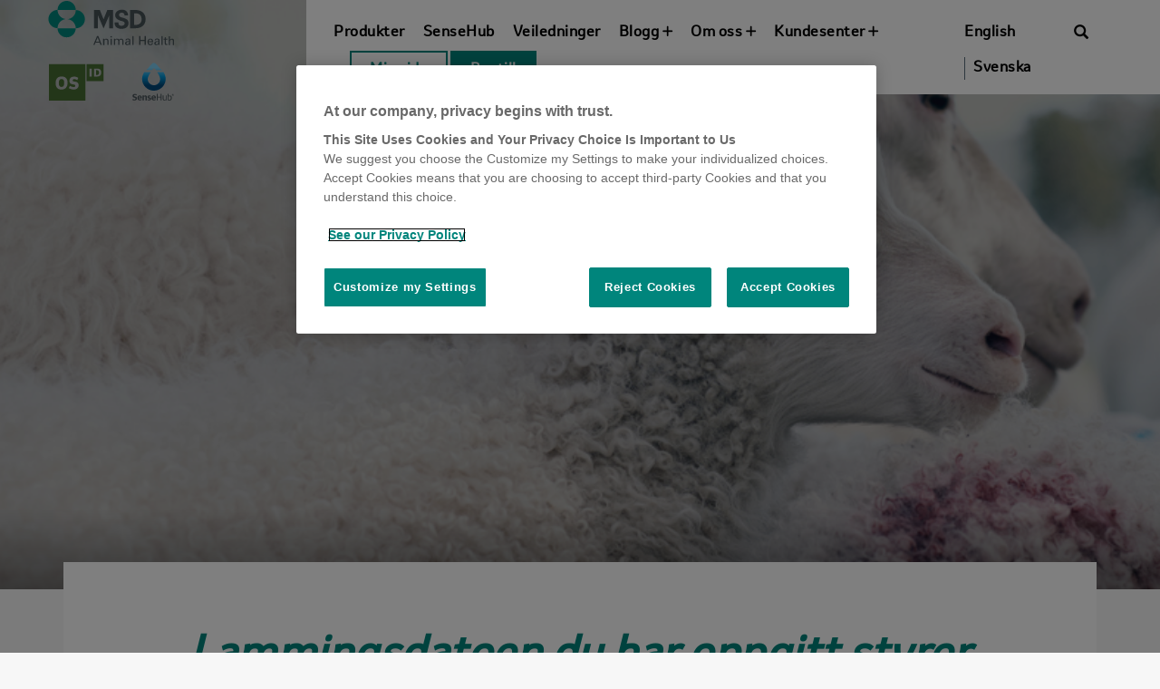

--- FILE ---
content_type: text/html; charset=UTF-8
request_url: https://www.osid.no/blogg/lammingsdato/
body_size: 13398
content:
<!doctype html>
<html lang="nb-NO">
<head>
	<!-- Google Tag Manager -->
	<script type="text/plain" class="optanon-category-C0003-C0004">(function(w,d,s,l,i){w[l]=w[l]||[];w[l].push({'gtm.start':
	new Date().getTime(),event:'gtm.js'});var f=d.getElementsByTagName(s)[0],
	j=d.createElement(s),dl=l!='dataLayer'?'&l='+l:'';j.async=true;j.src=
	'https://www.googletagmanager.com/gtm.js?id='+i+dl;f.parentNode.insertBefore(j,f);
	})(window,document,'script','dataLayer','GTM-MWWXZFM');</script>
	<!-- End Google Tag Manager -->

	<!-- GA UA - Configuration-UA-20569233-1 -->
	<script
	type="text/plain"
	class="optanon-category-C0003-C0004">
	(function(i,s,o,g,r,a,m){i['GoogleAnalyticsObject']=r;i[r]=i[r]||function(){(i[r].q
	=i[r].q||[]).push(arguments)},i[r].l=1*new
	Date();a=s.createElement(o),m=s.getElementsByTagName(o)[0];a.async=1;a.src=g;m.pare
	ntNode.insertBefore(a,m)
	})(window,document,'script','https://www.google-analytics.com/analytics.js','ga');
	ga("create", "UA-20569233-1", "auto");
	</script>

	<!-- Global site tag (gtag.js) - Google Analytics -->
	<script type="text/plain" class="optanon-category-C0003-C0004" async src="https://www.googletagmanager.com/gtag/js?id=UA-20569233-5"></script>
	<script type="text/plain" class="optanon-category-C0003-C0004">
		window.dataLayer = window.dataLayer || [];
		function gtag(){dataLayer.push(arguments);}
		gtag('js', new Date());

		gtag('config', 'UA-20569233-5');
	</script> 

	<!-- Global site tag (gtag.js) - Google Analytics -->
	<script type="text/plain" class="optanon-category-C0003-C0004" async src="https://www.googletagmanager.com/gtag/js?id=UA-20569233-3"></script>
	<script type="text/plain" class="optanon-category-C0003-C0004">
	window.dataLayer = window.dataLayer || [];
	function gtag(){dataLayer.push(arguments);}
	gtag('js', new Date());

	gtag('config', 'UA-20569233-3');
	</script>

			<!-- OSID.no -->
		<script src=https://cdn.cookielaw.org/scripttemplates/otSDKStub.js type="text/javascript" charset="UTF-8" data-domain-script="b7ac6aff-10e6-46c7-97f8-984bfc3c040f"></script><script type="text/javascript">function OptanonWrapper() { }</script>
		
	<meta charset="UTF-8">
	<meta name="viewport" content="width=device-width, initial-scale=1">
	<link rel="profile" href="http://gmpg.org/xfn/11">

	<meta name='robots' content='index, follow, max-image-preview:large, max-snippet:-1, max-video-preview:-1' />

	<!-- This site is optimized with the Yoast SEO Premium plugin v26.6 (Yoast SEO v26.6) - https://yoast.com/wordpress/plugins/seo/ -->
	<title>OS ID: Du får øremerkene dine før lammingsdatoen du har oppgitt</title>
	<meta name="description" content="Da du bestilte øremerker til vårens lam, oppga du lammingsdato. Produksjonen og utsending av merkene styres etter denne datoen." />
	<link rel="canonical" href="https://www.osid.no/blogg/lammingsdato/" />
	<meta property="og:locale" content="nb_NO" />
	<meta property="og:type" content="article" />
	<meta property="og:title" content="Lammingsdatoen du har oppgitt styrer utsending av merkene" />
	<meta property="og:description" content="Da du bestilte øremerker til vårens lam, oppga du en lammingsdato. Produksjonen vår og utsendinga av merkene styres etter denne datoen. Du kan være trygg" />
	<meta property="og:url" content="https://www.osid.no/blogg/lammingsdato/" />
	<meta property="og:site_name" content="OS ID" />
	<meta property="article:publisher" content="https://www.facebook.com/osid.norge/" />
	<meta property="article:published_time" content="2021-02-08T09:10:25+00:00" />
	<meta property="article:modified_time" content="2021-02-08T09:25:34+00:00" />
	<meta property="og:image" content="https://www.osid.no/wp-content/uploads/2020/11/sauemerkekampanje-pa-sms-og-epost_3.jpg" />
	<meta property="og:image:width" content="1200" />
	<meta property="og:image:height" content="400" />
	<meta property="og:image:type" content="image/jpeg" />
	<meta name="author" content="Marie Bakås" />
	<meta name="twitter:card" content="summary_large_image" />
	<meta name="twitter:title" content="Lammingsdatoen du har oppgitt styrer utsending av merkene" />
	<meta name="twitter:label1" content="Skrevet av" />
	<meta name="twitter:data1" content="Marie Bakås" />
	<meta name="twitter:label2" content="Ansl. lesetid" />
	<meta name="twitter:data2" content="2 minutter" />
	<script type="application/ld+json" class="yoast-schema-graph">{"@context":"https://schema.org","@graph":[{"@type":"Article","@id":"https://www.osid.no/blogg/lammingsdato/#article","isPartOf":{"@id":"https://www.osid.no/blogg/lammingsdato/"},"author":{"name":"Marie Bakås","@id":"https://www.osid.no/#/schema/person/ae32292fb52432667e99da773311557d"},"headline":"Lammingsdatoen du har oppgitt styrer utsending av merkene","datePublished":"2021-02-08T09:10:25+00:00","dateModified":"2021-02-08T09:25:34+00:00","mainEntityOfPage":{"@id":"https://www.osid.no/blogg/lammingsdato/"},"wordCount":244,"publisher":{"@id":"https://www.osid.no/#organization"},"image":{"@id":"https://www.osid.no/blogg/lammingsdato/#primaryimage"},"thumbnailUrl":"https://www.osid.no/wp-content/uploads/2020/11/sauemerkekampanje-pa-sms-og-epost_3.jpg","keywords":["lam","lammemerker","lammingsdato","øremerker","øremerker til lam","øremerker til småfe","os id"],"articleSection":["Bloggen vår"],"inLanguage":"nb-NO"},{"@type":"WebPage","@id":"https://www.osid.no/blogg/lammingsdato/","url":"https://www.osid.no/blogg/lammingsdato/","name":"OS ID: Du får øremerkene dine før lammingsdatoen du har oppgitt","isPartOf":{"@id":"https://www.osid.no/#website"},"primaryImageOfPage":{"@id":"https://www.osid.no/blogg/lammingsdato/#primaryimage"},"image":{"@id":"https://www.osid.no/blogg/lammingsdato/#primaryimage"},"thumbnailUrl":"https://www.osid.no/wp-content/uploads/2020/11/sauemerkekampanje-pa-sms-og-epost_3.jpg","datePublished":"2021-02-08T09:10:25+00:00","dateModified":"2021-02-08T09:25:34+00:00","description":"Da du bestilte øremerker til vårens lam, oppga du lammingsdato. Produksjonen og utsending av merkene styres etter denne datoen.","breadcrumb":{"@id":"https://www.osid.no/blogg/lammingsdato/#breadcrumb"},"inLanguage":"nb-NO","potentialAction":[{"@type":"ReadAction","target":["https://www.osid.no/blogg/lammingsdato/"]}]},{"@type":"ImageObject","inLanguage":"nb-NO","@id":"https://www.osid.no/blogg/lammingsdato/#primaryimage","url":"https://www.osid.no/wp-content/uploads/2020/11/sauemerkekampanje-pa-sms-og-epost_3.jpg","contentUrl":"https://www.osid.no/wp-content/uploads/2020/11/sauemerkekampanje-pa-sms-og-epost_3.jpg","width":1200,"height":400,"caption":"Årets sauemerkekampanje på sms og epost"},{"@type":"BreadcrumbList","@id":"https://www.osid.no/blogg/lammingsdato/#breadcrumb","itemListElement":[{"@type":"ListItem","position":1,"name":"Hjem","item":"https://www.osid.no/"},{"@type":"ListItem","position":2,"name":"Lammingsdatoen du har oppgitt styrer utsending av merkene"}]},{"@type":"WebSite","@id":"https://www.osid.no/#website","url":"https://www.osid.no/","name":"OS ID","description":"Smartere framtid for folk og dyr","publisher":{"@id":"https://www.osid.no/#organization"},"potentialAction":[{"@type":"SearchAction","target":{"@type":"EntryPoint","urlTemplate":"https://www.osid.no/?s={search_term_string}"},"query-input":{"@type":"PropertyValueSpecification","valueRequired":true,"valueName":"search_term_string"}}],"inLanguage":"nb-NO"},{"@type":"Organization","@id":"https://www.osid.no/#organization","name":"OS ID AS","url":"https://www.osid.no/","logo":{"@type":"ImageObject","inLanguage":"nb-NO","@id":"https://www.osid.no/#/schema/logo/image/","url":"https://www.osid.no/wp-content/uploads/2017/08/logo.svg","contentUrl":"https://www.osid.no/wp-content/uploads/2017/08/logo.svg","width":232,"height":155,"caption":"OS ID AS"},"image":{"@id":"https://www.osid.no/#/schema/logo/image/"},"sameAs":["https://www.facebook.com/osid.norge/","https://www.instagram.com/os_id/","https://www.youtube.com/user/OSIDas2550"]},{"@type":"Person","@id":"https://www.osid.no/#/schema/person/ae32292fb52432667e99da773311557d","name":"Marie Bakås","image":{"@type":"ImageObject","inLanguage":"nb-NO","@id":"https://www.osid.no/#/schema/person/image/","url":"https://secure.gravatar.com/avatar/d9d56e5377d6baeda5b1070fa53028949d157e3ea85f45ff14029dc0e4ee3cb4?s=96&d=mm&r=g","contentUrl":"https://secure.gravatar.com/avatar/d9d56e5377d6baeda5b1070fa53028949d157e3ea85f45ff14029dc0e4ee3cb4?s=96&d=mm&r=g","caption":"Marie Bakås"},"url":"https://www.osid.no/author/marie-bakaas/"}]}</script>
	<!-- / Yoast SEO Premium plugin. -->


<script type='application/javascript'  id='pys-version-script'>console.log('PixelYourSite Free version 11.1.5.2');</script>
<link rel="alternate" type="application/rss+xml" title="OS ID &raquo; strøm" href="https://www.osid.no/feed/" />
<link rel="alternate" type="application/rss+xml" title="OS ID &raquo; kommentarstrøm" href="https://www.osid.no/comments/feed/" />
<link rel="alternate" title="oEmbed (JSON)" type="application/json+oembed" href="https://www.osid.no/wp-json/oembed/1.0/embed?url=https%3A%2F%2Fwww.osid.no%2Fblogg%2Flammingsdato%2F" />
<link rel="alternate" title="oEmbed (XML)" type="text/xml+oembed" href="https://www.osid.no/wp-json/oembed/1.0/embed?url=https%3A%2F%2Fwww.osid.no%2Fblogg%2Flammingsdato%2F&#038;format=xml" />
<style id='wp-img-auto-sizes-contain-inline-css' type='text/css'>
img:is([sizes=auto i],[sizes^="auto," i]){contain-intrinsic-size:3000px 1500px}
/*# sourceURL=wp-img-auto-sizes-contain-inline-css */
</style>
<link rel='stylesheet' id='wp-block-library-css' href='https://www.osid.no/wp-includes/css/dist/block-library/style.css?ver=6.9' type='text/css' media='all' />
<link rel='stylesheet' id='wc-blocks-style-css' href='https://www.osid.no/wp-content/plugins/woocommerce/assets/client/blocks/wc-blocks.css?ver=1767698298' type='text/css' media='all' />
<style id='global-styles-inline-css' type='text/css'>
:root{--wp--preset--aspect-ratio--square: 1;--wp--preset--aspect-ratio--4-3: 4/3;--wp--preset--aspect-ratio--3-4: 3/4;--wp--preset--aspect-ratio--3-2: 3/2;--wp--preset--aspect-ratio--2-3: 2/3;--wp--preset--aspect-ratio--16-9: 16/9;--wp--preset--aspect-ratio--9-16: 9/16;--wp--preset--color--black: #000000;--wp--preset--color--cyan-bluish-gray: #abb8c3;--wp--preset--color--white: #ffffff;--wp--preset--color--pale-pink: #f78da7;--wp--preset--color--vivid-red: #cf2e2e;--wp--preset--color--luminous-vivid-orange: #ff6900;--wp--preset--color--luminous-vivid-amber: #fcb900;--wp--preset--color--light-green-cyan: #7bdcb5;--wp--preset--color--vivid-green-cyan: #00d084;--wp--preset--color--pale-cyan-blue: #8ed1fc;--wp--preset--color--vivid-cyan-blue: #0693e3;--wp--preset--color--vivid-purple: #9b51e0;--wp--preset--gradient--vivid-cyan-blue-to-vivid-purple: linear-gradient(135deg,rgb(6,147,227) 0%,rgb(155,81,224) 100%);--wp--preset--gradient--light-green-cyan-to-vivid-green-cyan: linear-gradient(135deg,rgb(122,220,180) 0%,rgb(0,208,130) 100%);--wp--preset--gradient--luminous-vivid-amber-to-luminous-vivid-orange: linear-gradient(135deg,rgb(252,185,0) 0%,rgb(255,105,0) 100%);--wp--preset--gradient--luminous-vivid-orange-to-vivid-red: linear-gradient(135deg,rgb(255,105,0) 0%,rgb(207,46,46) 100%);--wp--preset--gradient--very-light-gray-to-cyan-bluish-gray: linear-gradient(135deg,rgb(238,238,238) 0%,rgb(169,184,195) 100%);--wp--preset--gradient--cool-to-warm-spectrum: linear-gradient(135deg,rgb(74,234,220) 0%,rgb(151,120,209) 20%,rgb(207,42,186) 40%,rgb(238,44,130) 60%,rgb(251,105,98) 80%,rgb(254,248,76) 100%);--wp--preset--gradient--blush-light-purple: linear-gradient(135deg,rgb(255,206,236) 0%,rgb(152,150,240) 100%);--wp--preset--gradient--blush-bordeaux: linear-gradient(135deg,rgb(254,205,165) 0%,rgb(254,45,45) 50%,rgb(107,0,62) 100%);--wp--preset--gradient--luminous-dusk: linear-gradient(135deg,rgb(255,203,112) 0%,rgb(199,81,192) 50%,rgb(65,88,208) 100%);--wp--preset--gradient--pale-ocean: linear-gradient(135deg,rgb(255,245,203) 0%,rgb(182,227,212) 50%,rgb(51,167,181) 100%);--wp--preset--gradient--electric-grass: linear-gradient(135deg,rgb(202,248,128) 0%,rgb(113,206,126) 100%);--wp--preset--gradient--midnight: linear-gradient(135deg,rgb(2,3,129) 0%,rgb(40,116,252) 100%);--wp--preset--font-size--small: 13px;--wp--preset--font-size--medium: 20px;--wp--preset--font-size--large: 36px;--wp--preset--font-size--x-large: 42px;--wp--preset--spacing--20: 0.44rem;--wp--preset--spacing--30: 0.67rem;--wp--preset--spacing--40: 1rem;--wp--preset--spacing--50: 1.5rem;--wp--preset--spacing--60: 2.25rem;--wp--preset--spacing--70: 3.38rem;--wp--preset--spacing--80: 5.06rem;--wp--preset--shadow--natural: 6px 6px 9px rgba(0, 0, 0, 0.2);--wp--preset--shadow--deep: 12px 12px 50px rgba(0, 0, 0, 0.4);--wp--preset--shadow--sharp: 6px 6px 0px rgba(0, 0, 0, 0.2);--wp--preset--shadow--outlined: 6px 6px 0px -3px rgb(255, 255, 255), 6px 6px rgb(0, 0, 0);--wp--preset--shadow--crisp: 6px 6px 0px rgb(0, 0, 0);}:where(.is-layout-flex){gap: 0.5em;}:where(.is-layout-grid){gap: 0.5em;}body .is-layout-flex{display: flex;}.is-layout-flex{flex-wrap: wrap;align-items: center;}.is-layout-flex > :is(*, div){margin: 0;}body .is-layout-grid{display: grid;}.is-layout-grid > :is(*, div){margin: 0;}:where(.wp-block-columns.is-layout-flex){gap: 2em;}:where(.wp-block-columns.is-layout-grid){gap: 2em;}:where(.wp-block-post-template.is-layout-flex){gap: 1.25em;}:where(.wp-block-post-template.is-layout-grid){gap: 1.25em;}.has-black-color{color: var(--wp--preset--color--black) !important;}.has-cyan-bluish-gray-color{color: var(--wp--preset--color--cyan-bluish-gray) !important;}.has-white-color{color: var(--wp--preset--color--white) !important;}.has-pale-pink-color{color: var(--wp--preset--color--pale-pink) !important;}.has-vivid-red-color{color: var(--wp--preset--color--vivid-red) !important;}.has-luminous-vivid-orange-color{color: var(--wp--preset--color--luminous-vivid-orange) !important;}.has-luminous-vivid-amber-color{color: var(--wp--preset--color--luminous-vivid-amber) !important;}.has-light-green-cyan-color{color: var(--wp--preset--color--light-green-cyan) !important;}.has-vivid-green-cyan-color{color: var(--wp--preset--color--vivid-green-cyan) !important;}.has-pale-cyan-blue-color{color: var(--wp--preset--color--pale-cyan-blue) !important;}.has-vivid-cyan-blue-color{color: var(--wp--preset--color--vivid-cyan-blue) !important;}.has-vivid-purple-color{color: var(--wp--preset--color--vivid-purple) !important;}.has-black-background-color{background-color: var(--wp--preset--color--black) !important;}.has-cyan-bluish-gray-background-color{background-color: var(--wp--preset--color--cyan-bluish-gray) !important;}.has-white-background-color{background-color: var(--wp--preset--color--white) !important;}.has-pale-pink-background-color{background-color: var(--wp--preset--color--pale-pink) !important;}.has-vivid-red-background-color{background-color: var(--wp--preset--color--vivid-red) !important;}.has-luminous-vivid-orange-background-color{background-color: var(--wp--preset--color--luminous-vivid-orange) !important;}.has-luminous-vivid-amber-background-color{background-color: var(--wp--preset--color--luminous-vivid-amber) !important;}.has-light-green-cyan-background-color{background-color: var(--wp--preset--color--light-green-cyan) !important;}.has-vivid-green-cyan-background-color{background-color: var(--wp--preset--color--vivid-green-cyan) !important;}.has-pale-cyan-blue-background-color{background-color: var(--wp--preset--color--pale-cyan-blue) !important;}.has-vivid-cyan-blue-background-color{background-color: var(--wp--preset--color--vivid-cyan-blue) !important;}.has-vivid-purple-background-color{background-color: var(--wp--preset--color--vivid-purple) !important;}.has-black-border-color{border-color: var(--wp--preset--color--black) !important;}.has-cyan-bluish-gray-border-color{border-color: var(--wp--preset--color--cyan-bluish-gray) !important;}.has-white-border-color{border-color: var(--wp--preset--color--white) !important;}.has-pale-pink-border-color{border-color: var(--wp--preset--color--pale-pink) !important;}.has-vivid-red-border-color{border-color: var(--wp--preset--color--vivid-red) !important;}.has-luminous-vivid-orange-border-color{border-color: var(--wp--preset--color--luminous-vivid-orange) !important;}.has-luminous-vivid-amber-border-color{border-color: var(--wp--preset--color--luminous-vivid-amber) !important;}.has-light-green-cyan-border-color{border-color: var(--wp--preset--color--light-green-cyan) !important;}.has-vivid-green-cyan-border-color{border-color: var(--wp--preset--color--vivid-green-cyan) !important;}.has-pale-cyan-blue-border-color{border-color: var(--wp--preset--color--pale-cyan-blue) !important;}.has-vivid-cyan-blue-border-color{border-color: var(--wp--preset--color--vivid-cyan-blue) !important;}.has-vivid-purple-border-color{border-color: var(--wp--preset--color--vivid-purple) !important;}.has-vivid-cyan-blue-to-vivid-purple-gradient-background{background: var(--wp--preset--gradient--vivid-cyan-blue-to-vivid-purple) !important;}.has-light-green-cyan-to-vivid-green-cyan-gradient-background{background: var(--wp--preset--gradient--light-green-cyan-to-vivid-green-cyan) !important;}.has-luminous-vivid-amber-to-luminous-vivid-orange-gradient-background{background: var(--wp--preset--gradient--luminous-vivid-amber-to-luminous-vivid-orange) !important;}.has-luminous-vivid-orange-to-vivid-red-gradient-background{background: var(--wp--preset--gradient--luminous-vivid-orange-to-vivid-red) !important;}.has-very-light-gray-to-cyan-bluish-gray-gradient-background{background: var(--wp--preset--gradient--very-light-gray-to-cyan-bluish-gray) !important;}.has-cool-to-warm-spectrum-gradient-background{background: var(--wp--preset--gradient--cool-to-warm-spectrum) !important;}.has-blush-light-purple-gradient-background{background: var(--wp--preset--gradient--blush-light-purple) !important;}.has-blush-bordeaux-gradient-background{background: var(--wp--preset--gradient--blush-bordeaux) !important;}.has-luminous-dusk-gradient-background{background: var(--wp--preset--gradient--luminous-dusk) !important;}.has-pale-ocean-gradient-background{background: var(--wp--preset--gradient--pale-ocean) !important;}.has-electric-grass-gradient-background{background: var(--wp--preset--gradient--electric-grass) !important;}.has-midnight-gradient-background{background: var(--wp--preset--gradient--midnight) !important;}.has-small-font-size{font-size: var(--wp--preset--font-size--small) !important;}.has-medium-font-size{font-size: var(--wp--preset--font-size--medium) !important;}.has-large-font-size{font-size: var(--wp--preset--font-size--large) !important;}.has-x-large-font-size{font-size: var(--wp--preset--font-size--x-large) !important;}
/*# sourceURL=global-styles-inline-css */
</style>
<style id='core-block-supports-inline-css' type='text/css'>
/**
 * Core styles: block-supports
 */

/*# sourceURL=core-block-supports-inline-css */
</style>

<style id='classic-theme-styles-inline-css' type='text/css'>
/**
 * These rules are needed for backwards compatibility.
 * They should match the button element rules in the base theme.json file.
 */
.wp-block-button__link {
	color: #ffffff;
	background-color: #32373c;
	border-radius: 9999px; /* 100% causes an oval, but any explicit but really high value retains the pill shape. */

	/* This needs a low specificity so it won't override the rules from the button element if defined in theme.json. */
	box-shadow: none;
	text-decoration: none;

	/* The extra 2px are added to size solids the same as the outline versions.*/
	padding: calc(0.667em + 2px) calc(1.333em + 2px);

	font-size: 1.125em;
}

.wp-block-file__button {
	background: #32373c;
	color: #ffffff;
	text-decoration: none;
}

/*# sourceURL=/wp-includes/css/classic-themes.css */
</style>
<link rel='stylesheet' id='wcml-dropdown-0-css' href='//www.osid.no/wp-content/plugins/woocommerce-multilingual/templates/currency-switchers/legacy-dropdown/style.css?ver=5.5.3.1' type='text/css' media='all' />
<style id='woocommerce-inline-inline-css' type='text/css'>
.woocommerce form .form-row .required { visibility: visible; }
/*# sourceURL=woocommerce-inline-inline-css */
</style>
<link rel='stylesheet' id='brands-styles-css' href='https://www.osid.no/wp-content/plugins/woocommerce/assets/css/brands.css?ver=10.1.3' type='text/css' media='all' />
<link rel='stylesheet' id='osid-style-css' href='https://www.osid.no/wp-content/themes/osid/style.css?ver=6.9' type='text/css' media='all' />
<link rel='stylesheet' id='fontawesome-css' href='https://www.osid.no/wp-content/themes/osid/css/fontawesome/css/fontawesome.min.css?ver=6.4.0' type='text/css' media='all' />
<link rel='stylesheet' id='fontawesome-regular-css' href='https://www.osid.no/wp-content/themes/osid/css/fontawesome/css/regular.min.css?ver=6.4.0' type='text/css' media='all' />
<link rel='stylesheet' id='fontawesome-light-css' href='https://www.osid.no/wp-content/themes/osid/css/fontawesome/css/light.min.css?ver=6.4.0' type='text/css' media='all' />
<link rel='stylesheet' id='tablepress-default-css' href='https://www.osid.no/wp-content/plugins/tablepress/css/build/default.css?ver=3.2.6' type='text/css' media='all' />
<link rel='stylesheet' id='custom-css' href='https://www.osid.no/wp-content/themes/osid/css/custom.css?ver=6.9' type='text/css' media='all' />
<script type="text/javascript" id="wpml-cookie-js-extra">
/* <![CDATA[ */
var wpml_cookies = {"wp-wpml_current_language":{"value":"nb","expires":1,"path":"/"}};
var wpml_cookies = {"wp-wpml_current_language":{"value":"nb","expires":1,"path":"/"}};
//# sourceURL=wpml-cookie-js-extra
/* ]]> */
</script>
<script type="text/javascript" src="https://www.osid.no/wp-content/plugins/sitepress-multilingual-cms/res/js/cookies/language-cookie.js?ver=486900" id="wpml-cookie-js" defer="defer" data-wp-strategy="defer"></script>
<script type="text/javascript" id="jquery-core-js-extra">
/* <![CDATA[ */
var pysFacebookRest = {"restApiUrl":"https://www.osid.no/wp-json/pys-facebook/v1/event","debug":""};
//# sourceURL=jquery-core-js-extra
/* ]]> */
</script>
<script type="text/javascript" src="https://www.osid.no/wp-includes/js/jquery/jquery.js?ver=3.7.1" id="jquery-core-js"></script>
<script type="text/javascript" src="https://www.osid.no/wp-includes/js/jquery/jquery-migrate.js?ver=3.4.1" id="jquery-migrate-js"></script>
<script type="text/javascript" src="https://www.osid.no/wp-content/plugins/pixelyoursite/dist/scripts/jquery.bind-first-0.2.3.min.js?ver=0.2.3" id="jquery-bind-first-js"></script>
<script type="text/javascript" src="https://www.osid.no/wp-content/plugins/pixelyoursite/dist/scripts/js.cookie-2.1.3.min.js?ver=2.1.3" id="js-cookie-pys-js"></script>
<script type="text/javascript" src="https://www.osid.no/wp-content/plugins/pixelyoursite/dist/scripts/tld.min.js?ver=2.3.1" id="js-tld-js"></script>
<script type="text/javascript" id="pys-js-extra">
/* <![CDATA[ */
var pysOptions = {"staticEvents":{"facebook":{"init_event":[{"delay":0,"type":"static","ajaxFire":false,"name":"PageView","pixelIds":["3638751899708704"],"eventID":"b890ab7e-0c1d-467c-b26f-f65bd9acf79d","params":{"post_category":"Bloggen v\u00e5r","page_title":"Lammingsdatoen du har oppgitt styrer utsending av merkene","post_type":"post","post_id":19413,"plugin":"PixelYourSite","user_role":"guest","event_url":"www.osid.no/blogg/lammingsdato/"},"e_id":"init_event","ids":[],"hasTimeWindow":false,"timeWindow":0,"woo_order":"","edd_order":""}]}},"dynamicEvents":[],"triggerEvents":[],"triggerEventTypes":[],"facebook":{"pixelIds":["3638751899708704"],"advancedMatching":[],"advancedMatchingEnabled":true,"removeMetadata":false,"wooVariableAsSimple":false,"serverApiEnabled":true,"wooCRSendFromServer":false,"send_external_id":null,"enabled_medical":false,"do_not_track_medical_param":["event_url","post_title","page_title","landing_page","content_name","categories","category_name","tags"],"meta_ldu":false},"debug":"","siteUrl":"https://www.osid.no","ajaxUrl":"https://www.osid.no/wp-admin/admin-ajax.php","ajax_event":"3b49558f98","enable_remove_download_url_param":"1","cookie_duration":"7","last_visit_duration":"60","enable_success_send_form":"","ajaxForServerEvent":"1","ajaxForServerStaticEvent":"1","useSendBeacon":"1","send_external_id":"1","external_id_expire":"180","track_cookie_for_subdomains":"1","google_consent_mode":"1","gdpr":{"ajax_enabled":false,"all_disabled_by_api":false,"facebook_disabled_by_api":false,"analytics_disabled_by_api":false,"google_ads_disabled_by_api":false,"pinterest_disabled_by_api":false,"bing_disabled_by_api":false,"reddit_disabled_by_api":false,"externalID_disabled_by_api":false,"facebook_prior_consent_enabled":true,"analytics_prior_consent_enabled":true,"google_ads_prior_consent_enabled":null,"pinterest_prior_consent_enabled":true,"bing_prior_consent_enabled":true,"cookiebot_integration_enabled":false,"cookiebot_facebook_consent_category":"marketing","cookiebot_analytics_consent_category":"statistics","cookiebot_tiktok_consent_category":"marketing","cookiebot_google_ads_consent_category":"marketing","cookiebot_pinterest_consent_category":"marketing","cookiebot_bing_consent_category":"marketing","consent_magic_integration_enabled":false,"real_cookie_banner_integration_enabled":false,"cookie_notice_integration_enabled":false,"cookie_law_info_integration_enabled":false,"analytics_storage":{"enabled":true,"value":"granted","filter":false},"ad_storage":{"enabled":true,"value":"granted","filter":false},"ad_user_data":{"enabled":true,"value":"granted","filter":false},"ad_personalization":{"enabled":true,"value":"granted","filter":false}},"cookie":{"disabled_all_cookie":false,"disabled_start_session_cookie":false,"disabled_advanced_form_data_cookie":false,"disabled_landing_page_cookie":false,"disabled_first_visit_cookie":false,"disabled_trafficsource_cookie":false,"disabled_utmTerms_cookie":false,"disabled_utmId_cookie":false},"tracking_analytics":{"TrafficSource":"direct","TrafficLanding":"undefined","TrafficUtms":[],"TrafficUtmsId":[]},"GATags":{"ga_datalayer_type":"default","ga_datalayer_name":"dataLayerPYS"},"woo":{"enabled":true,"enabled_save_data_to_orders":true,"addToCartOnButtonEnabled":true,"addToCartOnButtonValueEnabled":true,"addToCartOnButtonValueOption":"price","singleProductId":null,"removeFromCartSelector":"form.woocommerce-cart-form .remove","addToCartCatchMethod":"add_cart_hook","is_order_received_page":false,"containOrderId":false},"edd":{"enabled":false},"cache_bypass":"1768476390"};
//# sourceURL=pys-js-extra
/* ]]> */
</script>
<script type="text/javascript" src="https://www.osid.no/wp-content/plugins/pixelyoursite/dist/scripts/public.js?ver=11.1.5.2" id="pys-js"></script>
<script type="text/javascript" id="wpml-xdomain-data-js-extra">
/* <![CDATA[ */
var wpml_xdomain_data = {"css_selector":"wpml-ls-item","ajax_url":"https://www.osid.no/wp-admin/admin-ajax.php","current_lang":"nb","_nonce":"050202ce81"};
//# sourceURL=wpml-xdomain-data-js-extra
/* ]]> */
</script>
<script type="text/javascript" src="https://www.osid.no/wp-content/plugins/sitepress-multilingual-cms/res/js/xdomain-data.js?ver=486900" id="wpml-xdomain-data-js" defer="defer" data-wp-strategy="defer"></script>
<link rel="https://api.w.org/" href="https://www.osid.no/wp-json/" /><link rel="alternate" title="JSON" type="application/json" href="https://www.osid.no/wp-json/wp/v2/posts/19413" /><link rel="EditURI" type="application/rsd+xml" title="RSD" href="https://www.osid.no/xmlrpc.php?rsd" />
<link rel='shortlink' href='https://www.osid.no/?p=19413' />
<meta name="facebook-domain-verification" content="yi8v9m98z3f24b9b7wnojq63yakp4e" /><meta name="facebook-domain-verification" content="0ziylbsnxb4u3wq6cersizvtavqkz0" /><meta name="facebook-domain-verification" content="ihxrz7moxt1p51a91hmix3rszhvw5b" /><meta name="facebook-domain-verification" content="i1wmp09nk9ogd5izjhy1fwgct9cor0" /><script type="text/javascript">
           var ajaxurl = "https://www.osid.no/wp-admin/admin-ajax.php";
         </script>	<noscript><style>.woocommerce-product-gallery{ opacity: 1 !important; }</style></noscript>
	
<!-- Meta Pixel Code -->
<script>
!function(f,b,e,v,n,t,s)
{if(f.fbq)return;n=f.fbq=function(){n.callMethod?
n.callMethod.apply(n,arguments):n.queue.push(arguments)};
if(!f._fbq)f._fbq=n;n.push=n;n.loaded=!0;n.version='2.0';
n.queue=[];t=b.createElement(e);t.async=!0;
t.src=v;s=b.getElementsByTagName(e)[0];
s.parentNode.insertBefore(t,s)}(window, document,'script',
'https://connect.facebook.net/en_US/fbevents.js');
fbq('init', '3638751899708704');
fbq('track', 'PageView');
</script>
<noscript><img height="1" width="1" style="display:none"
src=https://www.facebook.com/tr?id=3638751899708704&ev=PageView&noscript=1
/></noscript>
<!-- End Meta Pixel Code -->
<style type="text/css" id="custom-background-css">
body.custom-background { background-color: #f7f7f7; }
</style>
	<link rel="icon" href="https://www.osid.no/wp-content/uploads/2022/08/NyOS_ID_MSD-01.svg" sizes="32x32" />
<link rel="icon" href="https://www.osid.no/wp-content/uploads/2022/08/NyOS_ID_MSD-01.svg" sizes="192x192" />
<link rel="apple-touch-icon" href="https://www.osid.no/wp-content/uploads/2022/08/NyOS_ID_MSD-01.svg" />
<meta name="msapplication-TileImage" content="https://www.osid.no/wp-content/uploads/2022/08/NyOS_ID_MSD-01.svg" />
		<style type="text/css" id="wp-custom-css">
			.main-content.gutenberg {
	background: transparent !important;
}

a {
	text-decoration: underline;
}
a:hover {
	text-decoration: none !important;
}
.btn {
	text-decoration: none;
}
.navbar-default .navbar-nav>li>a, .dropdown-menu>li>a {
	text-decoration: none;
}

.gutenberg .page-wrapper {
		position: relative;
    max-width: 1100px;
    margin: 0 auto;
    padding: 0 2rem;
    z-index: 1;
}

.gutenberg .wp-block-group__inner-container {
    max-width: 1100px !important;
    margin: 0 auto;
		padding: 0 2rem;
}

.gutenberg .page-title {
	margin-top: 160px;
}

.gutenberg .page-title h1 {
	display: none;
}

.page-template-page_gutenberg .main-banner-content {
	display: none !important;
}

.gutenberg .entry-content .alignwide {
    margin: 0 calc(25% - 25vw);
}

.gutenberg .entry-content .alignfull {
    margin-left  : calc( -100vw / 2 + 100% / 2 );
    margin-right : calc( -100vw / 2 + 100% / 2 );
    max-width    : 100vw;
}

.gutenberg.main-content figure {
	max-width: none !important;
}

.gutenberg .breadcrumb-wrapper {
	padding: 0 !important;
}

@media (max-width: 767.9px) {
	.search-wrapper .search-box .search-form.active {
		top: 30px !important;
	}
}

@media (max-width: 600px) {
	.col-lg-9 {
		max-width: 100% !important;
	}
}

.btn-primary:hover {
	background: white !important;
	border: 2px solid #00857C !important;
	color: #00857C;
}

.grid-col {
    max-width: 1140px;
    margin: 0 auto;
}
.grid-col2 {
    max-width: 570px;
    margin: 0 auto;
}
.custom-news-frontpage {
	line-height: 3.5em !important;
}
.custom-green-url a {
	color: #00857C;
	text-decoration: underline;
}
.custom-green-url a:hover {
	color: black;
	text-decoration: none !important;
}
@media (min-width: 600px) {
	.custom-border-right {
		border-right: 1px solid #ccc;
	}
	.hide-desktop {
		display: none !important;
	}
}
.custom-home-box-inner {
	padding-left: 50px;
	padding-right: 50px;
}
.custom-h1-top {
	line-height: 1.5em !important;
}
.custom-line-height {
	line-height: 1.1em !important;
}
.custom-gap {
	gap: 0 !important;
}
.padding-right-left {
	padding-right: 50px !important;
	padding-left: 50px !important;
}
.custom-btn-hover:hover {
	background: #000 !important;
	transition-duration: 0.5s !important;
	border: 2px solid black;
	color: white !important;
}
.custom-btn-hover2 .has-black-background-color {
	border: 2px solid black !important;
}
.custom-btn-hover2 .has-black-background-color:hover {
	background: transparent !important;
	transition-duration: 0.5s !important;
	color: black !important;
	border: 2px solid black !important;
}
.custom-btn-hover-green .has-background:hover {
	background: #00857c !important;
	transition-duration: 0.5s !important;
	color: white !important;
	border: 2px solid #00857c !important;
}
.custom-btn-hover-green2 .has-background:hover {
	background: transparent !important;
	transition-duration: 0.5s !important;
	color: #00857c !important;
	border: 2px solid #00857c !important;
}

@media (max-width: 600px) {
	.hide-mobile {
		display: none !important;
	}
	.padding-mobile {
		padding-left: 8% !important;
		padding-right: 8% !important;
	}
}
@media (max-width: 1800px) {
	.hide-from-reg-screen {
		display: none !important;
	}
}

/* aktivitetsmåleren sensehub */
.custom-h3:before {
	content:url('https://www.osid.no/wp-content/uploads/2024/01/CheckMark0124-30px.png');
	float: left;
	padding-right: 10px;
	margin-top: -5px;
}

/* stallmästaren forside */
.page-id-8024 .main-slider-new {
	display: none !important;
}
.page-id-8024 .home-main-text {
	display: none !important;
}
.page-id-8024 .home-icons {
	display: none !important;
}
.page-id-8024 .home-cs-article {
	display: none !important;
}
.page-id-8024 .home-boxes {
	display: none !important;
}
.page-id-8024 .home-map .home-articles .container {
	display: none !important;
}

.page-template-default a:hover {
	text-decoration: none !important;
}
.page-template-default .has-white-color:hover {
	background: transparent !important;
	color: #00857C !important;
	outline: 2px solid #00857C;
}
.page-template-default .has-white-background-color:hover {
	background: #00857C !important;
	color: white !important;
}

.page-template-default .wp-block-button__link {
	text-decoration: none !important;
}
@media (min-width: 1200px) {
	.page-template-default .container {
		width: 1440px !important;
	}
}

body #gform_wrapper_4, body #gform_wrapper_1, body #gform_wrapper_8 {
	background : #6ECEB2;
	padding-top: 20px;
	padding-bottom: 20px;
}
.page-id-28766 .has-white-color:hover {
	background: inherit !important;
	color: #ffffff !important;
	outline: none !important;
}
		</style>
		
	<!-- GA4 - Configuration - G-3S54QK1Y3K -->
<!-- Google tag (gtag.js) -->
<script async src="https://www.googletagmanager.com/gtag/js?id=G-YNJQL6EFR3"
type="text/plain"
class="optanon-category-C0003-C0004"
></script>
<script type="text/plain" class="optanon-category-C0003-C0004">
window.dataLayer = window.dataLayer || [];
function gtag(){dataLayer.push(arguments);}
gtag('js', new Date());
/** ahTracker */
gtag('config', 'G-YNJQL6EFR3');
/** GA4 */
gtag('config', 'G-3S54QK1Y3K');
</script>

<!-- Global site tag (gtag.js) - Google Analytics -->
<script type="text/plain" class="optanon-category-C0003-C0004" async src="https://www.googletagmanager.com/gtag/js?id=UA-20569233-1"></script>
<script type="text/plain" class="optanon-category-C0003-C0004">
  window.dataLayer = window.dataLayer || [];
  function gtag(){dataLayer.push(arguments);}
  gtag('js', new Date());

  gtag('config', 'UA-20569233-1');
</script>	<link rel="stylesheet" href="https://use.typekit.net/tke7qfe.css">
	
</head>

    
<body class="wp-singular post-template-default single single-post postid-19413 single-format-standard custom-background wp-theme-osid theme-osid woocommerce-no-js">
	<!-- Google Tag Manager (noscript) -->
	<noscript><iframe src="https://www.googletagmanager.com/ns.html?id=GTM-MWWXZFM"
	height="0" width="0" style="display:none;visibility:hidden"></iframe></noscript>
	<!-- End Google Tag Manager (noscript) -->

	
        <div class="main-navbar main-navbar-top">
            <nav class="navbar navbar-default">
                <div class="container-fluid">

                    <div class="navbar-header">
						<button type="button" class="navbar-toggle collapsed" data-toggle="collapse" data-target="#main-menu" aria-expanded="false">
							<span class="icon-bar"></span>
							<span class="icon-bar"></span>
							<span class="icon-bar"></span>
						</button>
												<ul class="nav navbar-nav navbar-right navbar-search-mobile">
							<li><a href="#" class="search-button"><span class="glyphicon glyphicon-search" aria-hidden="true"></span></a></li>
						</ul>
						
													<!-- OSID.no -->
							<a class="navbar-brand navbar-brand-top" href="https://www.osid.no"><img src="https://www.osid.no/wp-content/themes/osid/img/MSDAH_OSID_SenseHub_logo.svg" alt=""></a>
						
                    </div>

                    <div class="collapse navbar-collapse main-menu" id="main-menu">
						<div class="main-menu-items">
							<div class="main-menu-item">
								<ul id="menu-menu-1" class="nav navbar-nav"><li itemscope="itemscope" itemtype="https://www.schema.org/SiteNavigationElement" id="menu-item-21222" class="menu-item menu-item-type-custom menu-item-object-custom menu-item-21222"><a title="Produkter" href="https://www.osid.no/produkter/">Produkter</a></li>
<li itemscope="itemscope" itemtype="https://www.schema.org/SiteNavigationElement" id="menu-item-32805" class="menu-item menu-item-type-custom menu-item-object-custom menu-item-32805"><a title="SenseHub" href="https://no.sensehub.com">SenseHub</a></li>
<li itemscope="itemscope" itemtype="https://www.schema.org/SiteNavigationElement" id="menu-item-70" class="menu-item menu-item-type-post_type menu-item-object-page menu-item-70"><a title="Veiledninger" href="https://www.osid.no/veiledninger/">Veiledninger</a></li>
<li itemscope="itemscope" itemtype="https://www.schema.org/SiteNavigationElement" id="menu-item-19351" class="menu-item menu-item-type-taxonomy menu-item-object-category current-post-ancestor current-menu-parent current-post-parent menu-item-has-children menu-item-19351 dropdown"><a title="Blogg" href="https://www.osid.no/blogg/" data-toggle="dropdown" aria-haspopup="true">Blogg <i class="fas fa-plus" aria-hidden="true"></i><i class="fas fa-minus"></i></a>
<ul class="dropdown-menu">	<li itemscope="itemscope" itemtype="https://www.schema.org/SiteNavigationElement" id="menu-item-24843" class="menu-item menu-item-type-taxonomy menu-item-object-category current-post-ancestor current-menu-parent current-post-parent menu-item-24843"><a title="Bloggen vår" href="https://www.osid.no/blogg/">Bloggen vår</a></li>
	<li itemscope="itemscope" itemtype="https://www.schema.org/SiteNavigationElement" id="menu-item-24293" class="menu-item menu-item-type-custom menu-item-object-custom menu-item-24293"><a title="Abonner på nye blogginnlegg" target="_blank" href="http://eepurl.com/hf3FPX">Abonner på nye blogginnlegg</a></li>
</ul>
</li>
<li itemscope="itemscope" itemtype="https://www.schema.org/SiteNavigationElement" id="menu-item-68" class="menu-item menu-item-type-post_type menu-item-object-page menu-item-has-children menu-item-68 dropdown"><a title="Om oss" href="https://www.osid.no/om-oss/" data-toggle="dropdown" aria-haspopup="true">Om oss <i class="fas fa-plus" aria-hidden="true"></i><i class="fas fa-minus"></i></a>
<ul class="dropdown-menu">	<li itemscope="itemscope" itemtype="https://www.schema.org/SiteNavigationElement" id="menu-item-5684" class="menu-item menu-item-type-post_type menu-item-object-page menu-item-5684"><a title="Hvem er vi, og hva gjør vi?" href="https://www.osid.no/om-oss/">Hvem er vi, og hva gjør vi?</a></li>
	<li itemscope="itemscope" itemtype="https://www.schema.org/SiteNavigationElement" id="menu-item-12570" class="menu-item menu-item-type-post_type menu-item-object-page menu-item-12570"><a title="Smart bruk av husdyrdata" href="https://www.osid.no/smart-bruk-av-husdyrdata/">Smart bruk av husdyrdata</a></li>
	<li itemscope="itemscope" itemtype="https://www.schema.org/SiteNavigationElement" id="menu-item-12584" class="menu-item menu-item-type-post_type menu-item-object-page menu-item-12584"><a title="Ekte bærekraft" href="https://www.osid.no/ekte-baerekraft/">Ekte bærekraft</a></li>
	<li itemscope="itemscope" itemtype="https://www.schema.org/SiteNavigationElement" id="menu-item-31272" class="menu-item menu-item-type-post_type menu-item-object-page menu-item-31272"><a title="Vårt samfunnsansvar" href="https://www.osid.no/samfunnsansvar/">Vårt samfunnsansvar</a></li>
	<li itemscope="itemscope" itemtype="https://www.schema.org/SiteNavigationElement" id="menu-item-27598" class="menu-item menu-item-type-post_type menu-item-object-page menu-item-27598"><a title="OS ID – The Green Brand" href="https://www.osid.no/os-id-the-green-brand/">OS ID – The Green Brand</a></li>
	<li itemscope="itemscope" itemtype="https://www.schema.org/SiteNavigationElement" id="menu-item-25748" class="menu-item menu-item-type-post_type menu-item-object-page menu-item-25748"><a title="Jobbe hos oss" href="https://www.osid.no/jobbe-hos-oss/">Jobbe hos oss</a></li>
	<li itemscope="itemscope" itemtype="https://www.schema.org/SiteNavigationElement" id="menu-item-12593" class="menu-item menu-item-type-custom menu-item-object-custom menu-item-12593"><a title="Internasjonalt" href="https://www.osid.com/">Internasjonalt</a></li>
	<li itemscope="itemscope" itemtype="https://www.schema.org/SiteNavigationElement" id="menu-item-5693" class="menu-item menu-item-type-post_type menu-item-object-page menu-item-5693"><a title="Ledelsen" href="https://www.osid.no/ledelsen/">Ledelsen</a></li>
</ul>
</li>
<li itemscope="itemscope" itemtype="https://www.schema.org/SiteNavigationElement" id="menu-item-2405" class="menu-item menu-item-type-post_type menu-item-object-page menu-item-has-children menu-item-2405 dropdown"><a title="Kundesenter" href="https://www.osid.no/kundesenter/" data-toggle="dropdown" aria-haspopup="true">Kundesenter <i class="fas fa-plus" aria-hidden="true"></i><i class="fas fa-minus"></i></a>
<ul class="dropdown-menu">	<li itemscope="itemscope" itemtype="https://www.schema.org/SiteNavigationElement" id="menu-item-5688" class="menu-item menu-item-type-post_type menu-item-object-page menu-item-5688"><a title="Kontakt kundesenteret" href="https://www.osid.no/kundesenter/">Kontakt kundesenteret</a></li>
	<li itemscope="itemscope" itemtype="https://www.schema.org/SiteNavigationElement" id="menu-item-5689" class="menu-item menu-item-type-post_type menu-item-object-page menu-item-5689"><a title="Salgsbetingelser, standardvilkår og priser" href="https://www.osid.no/kjopsvilkar-priser/">Salgsbetingelser, standardvilkår og priser</a></li>
	<li itemscope="itemscope" itemtype="https://www.schema.org/SiteNavigationElement" id="menu-item-5691" class="menu-item menu-item-type-post_type menu-item-object-page menu-item-5691"><a title="Om nettbutikken vår" href="https://www.osid.no/os-ids-nettbutikk/">Om nettbutikken vår</a></li>
	<li itemscope="itemscope" itemtype="https://www.schema.org/SiteNavigationElement" id="menu-item-5692" class="menu-item menu-item-type-post_type menu-item-object-post menu-item-5692"><a title="Om “Min side”" href="https://www.osid.no/blogg/om-min-side/">Om “Min side”</a></li>
	<li itemscope="itemscope" itemtype="https://www.schema.org/SiteNavigationElement" id="menu-item-18659" class="menu-item menu-item-type-custom menu-item-object-custom menu-item-18659"><a title="Abonner på nyhetsbrev" target="_blank" href="http://eepurl.com/hf3FPX">Abonner på nyhetsbrev</a></li>
</ul>
</li>
<li itemscope="itemscope" itemtype="https://www.schema.org/SiteNavigationElement" id="menu-item-21" class="button-border id-mypage menu-item menu-item-type-custom menu-item-object-custom menu-item-21"><a title="Min side" target="_blank" href="https://bestilling.osid.no/Login/LoginMinSide" id="mypage">Min side</a></li>
<li itemscope="itemscope" itemtype="https://www.schema.org/SiteNavigationElement" id="menu-item-1114" class="button-border button-border-secondary id-order menu-item menu-item-type-custom menu-item-object-custom menu-item-1114"><a title="Bestill" target="_blank" href="https://bestilling.osid.no/Login" id="order">Bestill</a></li>
</ul>							</div>
							<div class="main-menu-item">
								<ul class="nav navbar-nav navbar-right navbar-search navbar-lang">
		                            <li><a href="https://www.osid.com/">English</a><li><a href="https://www.stallmastaren.se/">Svenska</a></li>		                        </ul>
							</div>
							<div class="main-menu-item">
								<ul class="nav navbar-nav navbar-search">
									<li><a href="#" class="search-button"><span class="glyphicon glyphicon-search" aria-hidden="true"></span></a></li>
								</ul>
							</div>
						</div>
                    </div>

					<div class="search-wrapper">
                        <div class="search-box">
                            <form class="search-form" role="search" method="get" action="https://www.osid.no">
                                <div class="form-group">
                                    <input type="search" class="form-control" placeholder="Søk" name="s">
                                </div>
                            </form>
                        </div>
                    </div>

					
                </div>

            </nav>
        </div>
		<div class="container-fluid">

		</div>



        <div class="main-banner single">
            <div class="main-banner-item item" style="background-image: url(https://www.osid.no/wp-content/uploads/2020/11/sauemerkekampanje-pa-sms-og-epost_3.jpg);">
                <div class="main-banner-over"></div>
                <div class="main-banner-content-wrapper">
                    <div class="container">

                    </div>
                </div>
            </div>
        </div>

        <div class="container">

            <main class="main-content content-section content-section-top">

                <div class="breadcrumb-wrapper">
                    <div class="breadcrumb">
                                        </div>
                </div>

                <div class="row">
                                            <div class="col-sm-12">
                        
                         <div class="main-banner-content">
                            <h1>Lammingsdatoen du har oppgitt styrer utsending av merkene</h1>
                                                            <div class="blog-item-meta">8. februar 2021</div>
                                                        <p>Er det en stund siden du bestilte merker til vårens lam, og du har ennå ikke fått ordrebekreftelser eller merker? Ingen grunn til uro!</p>
                        </div>

                        <p>Da du bestilte øremerker til vårens lam, oppga du en lammingsdato. Produksjonen vår og utsendinga av merkene styres etter denne datoen. Du kan være trygg på at du får levert merkene dine før datoen du har oppgitt.</p>
<h2>Bestillingsbekreftelse og ordrebekreftelse</h2>
<p>Da du bestilte, fikk du umiddelbart en <strong>bestillingsbekreftelse</strong>. Selve <strong>ordrebekreftelsen</strong>, der leveringsdato står oppført, får du ikke før ordren din er satt i produksjon.</p>
<p>Svært mange bestiller merker i november, desember og januar, men det betyr altså ikke at merkene dine blir produsert med en gang. Produksjonsdato avhenger som sagt av lammingsdatoen. Det kan derfor gå en god stund fra du bestiller til du får selve ordrebekreftelsen &#8211; og når du får den, betyr det at produksjonen av nettopp din ordre er i gang.</p>
<h2>Ny lammingsdato? Gi oss beskjed!</h2>
<p>Finner du ut at lammingsdatoen din ikke er den du oppga ved bestilling, er det viktig at du <a href="https://www.osid.no/kundesenter/">kontakter oss så fort som mulig</a>, slik at vi får lagt inn riktig dato. Hvis ikke, kan vi risikere at du merkene dine til feil tid.</p>
<h2>Trenger du flere merker enn du trodde?</h2>
<p>Hvis du etter fostertelling finner ut at du trenger flere merker, kan du bare legge inn ei ny bestilling i nettbutikken og hake av for &laquo;Gjelder etterbestilling&raquo;. Til og med 30. juni får du samme rabatt ved etterbestilling som ved hovedbestilling.</p>
<p><a href="https://www.osid.no/wp-content/uploads/2021/02/nettbutikk_gjelder-etterbestilling-1.jpg"><img fetchpriority="high" decoding="async" class="alignleft size-full wp-image-19418" src="https://www.osid.no/wp-content/uploads/2021/02/nettbutikk_gjelder-etterbestilling-1.jpg" alt="Foto: Oppgi &quot;Gjelder etterbestilling&quot; " width="1152" height="858" srcset="https://www.osid.no/wp-content/uploads/2021/02/nettbutikk_gjelder-etterbestilling-1.jpg 1152w, https://www.osid.no/wp-content/uploads/2021/02/nettbutikk_gjelder-etterbestilling-1-600x447.jpg 600w, https://www.osid.no/wp-content/uploads/2021/02/nettbutikk_gjelder-etterbestilling-1-300x223.jpg 300w, https://www.osid.no/wp-content/uploads/2021/02/nettbutikk_gjelder-etterbestilling-1-1024x763.jpg 1024w, https://www.osid.no/wp-content/uploads/2021/02/nettbutikk_gjelder-etterbestilling-1-768x572.jpg 768w, https://www.osid.no/wp-content/uploads/2021/02/nettbutikk_gjelder-etterbestilling-1-379x282.jpg 379w, https://www.osid.no/wp-content/uploads/2021/02/nettbutikk_gjelder-etterbestilling-1-690x514.jpg 690w, https://www.osid.no/wp-content/uploads/2021/02/nettbutikk_gjelder-etterbestilling-1-1141x850.jpg 1141w, https://www.osid.no/wp-content/uploads/2021/02/nettbutikk_gjelder-etterbestilling-1-378x282.jpg 378w, https://www.osid.no/wp-content/uploads/2021/02/nettbutikk_gjelder-etterbestilling-1-140x104.jpg 140w, https://www.osid.no/wp-content/uploads/2021/02/nettbutikk_gjelder-etterbestilling-1-357x266.jpg 357w" sizes="(max-width: 1152px) 100vw, 1152px" /></a></p>
<p>&nbsp;</p>
                    </div>
                    <div class="col-sm-4">

                        
                    </div>
                </div>

            </main>

        </div>




        <footer class="new-footer">
            <div class="container">
                <div class="row">
                    <div class="col-lg-6">
                         <div class="footer-content-text">
                            <p><img loading="lazy" decoding="async" class="alignnone wp-image-27299" src="https://www.osid.no/wp-content/uploads/2023/09/MSD-Animal-Health-logo_footer-300x110.png" alt="MSD Animal Health logo" width="150" height="55" srcset="https://www.osid.no/wp-content/uploads/2023/09/MSD-Animal-Health-logo_footer-300x110.png 300w, https://www.osid.no/wp-content/uploads/2023/09/MSD-Animal-Health-logo_footer-768x283.png 768w, https://www.osid.no/wp-content/uploads/2023/09/MSD-Animal-Health-logo_footer-455x167.png 455w, https://www.osid.no/wp-content/uploads/2023/09/MSD-Animal-Health-logo_footer-690x254.png 690w, https://www.osid.no/wp-content/uploads/2023/09/MSD-Animal-Health-logo_footer-378x139.png 378w, https://www.osid.no/wp-content/uploads/2023/09/MSD-Animal-Health-logo_footer-140x52.png 140w, https://www.osid.no/wp-content/uploads/2023/09/MSD-Animal-Health-logo_footer-357x131.png 357w, https://www.osid.no/wp-content/uploads/2023/09/MSD-Animal-Health-logo_footer-600x221.png 600w, https://www.osid.no/wp-content/uploads/2023/09/MSD-Animal-Health-logo_footer.png 859w" sizes="auto, (max-width: 150px) 100vw, 150px" /></p>
<p>Tlf. <a href="tlf:004762497700">+47 62 49 77 00</a></p>
<p><a href="mailto:post@osid.no">post@osid.no</a></p>
<p>OS ID / MSD Animal Health, Verjåfaret 3, 2550 Os i Østerdalen, Norway</p>
                        </div>
                    </div>

                    <div class="col-lg-6">


                        <div class="footer-new-menu">
                            <ul id="menu-footer" class=""><li id="menu-item-33247" class="menu-item menu-item-type-custom menu-item-object-custom menu-item-33247"><a target="_blank" href="http://eepurl.com/hf3FPX">Påmelding nyhetsbrev</a></li>
<li id="menu-item-33248" class="menu-item menu-item-type-post_type menu-item-object-page menu-item-33248"><a href="https://www.osid.no/produkter/">Produkter</a></li>
<li id="menu-item-33249" class="menu-item menu-item-type-post_type menu-item-object-page menu-item-33249"><a href="https://www.osid.no/veiledninger/">Veiledninger</a></li>
<li id="menu-item-33250" class="menu-item menu-item-type-post_type menu-item-object-page menu-item-33250"><a href="https://www.osid.no/kundesenter/">Kundesenter</a></li>
<li id="menu-item-33251" class="menu-item menu-item-type-post_type menu-item-object-page menu-item-33251"><a href="https://www.osid.no/kjopsvilkar-priser/">Betingelser og priser</a></li>
<li id="menu-item-33252" class="menu-item menu-item-type-custom menu-item-object-custom menu-item-33252"><a target="_blank" href="https://www.msdprivacy.com/no/en/">Personvernerklæring</a></li>
<li id="menu-item-33253" class="menu-item menu-item-type-custom menu-item-object-custom menu-item-33253"><a target="_blank" href="https://www.msd.no/brukervilkar/">Brukervilkår</a></li>
</ul>                        </div>


                    </div>

                    <div class="col-lg-12">
                        <div class="footer-new-copy">
                            OS ID / Laget av <a href="https://www.hausbyra.no">Haus</a> <br> <a href="https://www.essentialaccessibility.com:443/msd"><img src="https://assets.msd-animal-health.com:443/brands/accessibility/img/accessibility.png" alt="Accessibility button"/></a><div style="height:10px;"></div><a style="text-decoration: underline; font-weight:bold; font-size: 18px" href="https://www.msd.com:443/our-commitment-to-accessibility-for-all/">Tilgjengelighet</a> | <a style="cursor: pointer" class="ot-sdk-show-settings"></a> <br> Copyright © <script>document.write(new Date().getFullYear());</script> Merck & Co., Inc., Rahway, NJ, USA and its affiliates. All rights reserved.                        </div>
                    </div>
                </div>
            </div>

        </footer>

        <script type="speculationrules">
{"prefetch":[{"source":"document","where":{"and":[{"href_matches":"/*"},{"not":{"href_matches":["/wp-*.php","/wp-admin/*","/wp-content/uploads/*","/wp-content/*","/wp-content/plugins/*","/wp-content/themes/osid/*","/*\\?(.+)"]}},{"not":{"selector_matches":"a[rel~=\"nofollow\"]"}},{"not":{"selector_matches":".no-prefetch, .no-prefetch a"}}]},"eagerness":"conservative"}]}
</script>
<div id='pys_ajax_events'></div>        <script>
            var node = document.getElementsByClassName('woocommerce-message')[0];
            if(node && document.getElementById('pys_late_event')) {
                var messageText = node.textContent.trim();
                if(!messageText) {
                    node.style.display = 'none';
                }
            }
        </script>
        <noscript><img height="1" width="1" style="display: none;" src="https://www.facebook.com/tr?id=3638751899708704&ev=PageView&noscript=1&cd%5Bpost_category%5D=Bloggen+v%C3%A5r&cd%5Bpage_title%5D=Lammingsdatoen+du+har+oppgitt+styrer+utsending+av+merkene&cd%5Bpost_type%5D=post&cd%5Bpost_id%5D=19413&cd%5Bplugin%5D=PixelYourSite&cd%5Buser_role%5D=guest&cd%5Bevent_url%5D=www.osid.no%2Fblogg%2Flammingsdato%2F" alt=""></noscript>
	<script type='text/javascript'>
		(function () {
			var c = document.body.className;
			c = c.replace(/woocommerce-no-js/, 'woocommerce-js');
			document.body.className = c;
		})();
	</script>
	<script type="text/javascript" id="wcml-mc-scripts-js-extra">
/* <![CDATA[ */
var wcml_mc_settings = {"wcml_spinner":"https://www.osid.no/wp-content/plugins/sitepress-multilingual-cms/res/img/ajax-loader.gif","current_currency":{"code":"NOK","symbol":"&#107;&#114;"},"cache_enabled":"1"};
//# sourceURL=wcml-mc-scripts-js-extra
/* ]]> */
</script>
<script type="text/javascript" src="https://www.osid.no/wp-content/plugins/woocommerce-multilingual/res/js/wcml-multi-currency.js?ver=5.5.3.1" id="wcml-mc-scripts-js" defer="defer" data-wp-strategy="defer"></script>
<script type="text/javascript" src="https://www.osid.no/wp-content/themes/osid/js/vendor/bootstrap.min.js?ver=20120206" id="bootstrap-js"></script>
<script type="text/javascript" src="https://www.osid.no/wp-content/themes/osid/js/vendor/jquery.matchHeight-min.js?ver=20120206" id="matchHeight-js"></script>
<script type="text/javascript" src="https://www.osid.no/wp-content/themes/osid/js/vendor/owl.carousel.min.js?ver=20120206" id="owlcarousel-js"></script>
<script type="text/javascript" src="https://www.osid.no/wp-content/themes/osid/js/vendor/jquery.photoswipe-global.js?ver=20120206" id="photoswipe1-js"></script>
<script type="text/javascript" src="https://www.osid.no/wp-content/themes/osid/js/vendor/hc-sticky.js?ver=20120206" id="hc-sticky-js"></script>
<script type="text/javascript" src="https://www.osid.no/wp-content/themes/osid/js/vendor/jquery.sticky-sidebar.min.js?ver=20120206" id="sticky-sidebar-js"></script>
<script type="text/javascript" src="https://www.osid.no/wp-includes/js/imagesloaded.min.js?ver=5.0.0" id="imagesloaded-js"></script>
<script type="text/javascript" src="https://www.osid.no/wp-includes/js/masonry.min.js?ver=4.2.2" id="masonry-js"></script>
<script type="text/javascript" id="main-js-extra">
/* <![CDATA[ */
var ajax_object = {"ajax_url":"https://www.osid.no/wp-admin/admin-ajax.php"};
//# sourceURL=main-js-extra
/* ]]> */
</script>
<script type="text/javascript" src="https://www.osid.no/wp-content/themes/osid/js/main.js?ver=20120206" id="main-js"></script>
<script type="text/javascript" id="cart-widget-js-extra">
/* <![CDATA[ */
var actions = {"is_lang_switched":"0","force_reset":"0"};
//# sourceURL=cart-widget-js-extra
/* ]]> */
</script>
<script type="text/javascript" src="https://www.osid.no/wp-content/plugins/woocommerce-multilingual/res/js/cart_widget.js?ver=5.5.3.1" id="cart-widget-js" defer="defer" data-wp-strategy="defer"></script>
<script type="text/javascript" src="https://www.osid.no/wp-content/plugins/woocommerce/assets/js/sourcebuster/sourcebuster.js?ver=10.1.3" id="sourcebuster-js-js"></script>
<script type="text/javascript" id="wc-order-attribution-js-extra">
/* <![CDATA[ */
var wc_order_attribution = {"params":{"lifetime":1.0e-5,"session":30,"base64":false,"ajaxurl":"https://www.osid.no/wp-admin/admin-ajax.php","prefix":"wc_order_attribution_","allowTracking":true},"fields":{"source_type":"current.typ","referrer":"current_add.rf","utm_campaign":"current.cmp","utm_source":"current.src","utm_medium":"current.mdm","utm_content":"current.cnt","utm_id":"current.id","utm_term":"current.trm","utm_source_platform":"current.plt","utm_creative_format":"current.fmt","utm_marketing_tactic":"current.tct","session_entry":"current_add.ep","session_start_time":"current_add.fd","session_pages":"session.pgs","session_count":"udata.vst","user_agent":"udata.uag"}};
//# sourceURL=wc-order-attribution-js-extra
/* ]]> */
</script>
<script type="text/javascript" src="https://www.osid.no/wp-content/plugins/woocommerce/assets/js/frontend/order-attribution.js?ver=10.1.3" id="wc-order-attribution-js"></script>
		<script type="text/javascript">
		/* <![CDATA[ */
			if( typeof woocommerce_price_slider_params !== 'undefined' ) {
				woocommerce_price_slider_params.currency_format_symbol = wcml_mc_settings.current_currency.symbol;
			}
		/* ]]> */
		</script>
		
    </body>
</html>

<!--
Performance optimized by W3 Total Cache. Learn more: https://www.boldgrid.com/w3-total-cache/?utm_source=w3tc&utm_medium=footer_comment&utm_campaign=free_plugin

Object Caching 609/741 objects using APC
Page Caching using Disk: Enhanced 
Database Caching 14/193 queries in 0.199 seconds using Disk (Request-wide modification query)

Served from: www.osid.no @ 2026-01-15 12:26:30 by W3 Total Cache
-->

--- FILE ---
content_type: application/x-javascript
request_url: https://www.osid.no/wp-content/themes/osid/js/main.js?ver=20120206
body_size: 2041
content:
(function($) {

    // dropdown hover
    // if ($(window).width() >= 1200) {
    //
    //     $('.navbar .dropdown').hover(function() {
    //         $(this).find('.dropdown-menu').first().stop(true, true).delay(150).fadeIn();
    //     }, function() {
    //         $(this).find('.dropdown-menu').first().stop(true, true).delay(100).fadeOut();
    //     });
    //
    //     $('.navbar .dropdown > a').click(function() {
    //         location.href = this.href;
    //     });
    //
    // }

    // main banner

    function c2a_newsletter(){
        if($('.c2a_newsletter').length){
            var container_width = $('footer .container').width();
            var window_width = $(window).width();

            var left_right = window_width - container_width;
            var left_padding = left_right/2;

            $('.c2a_newsletter_left').css('padding-left', left_padding);
        }
    }

    $(window).on("load resize",function(e){
         c2a_newsletter();
    });





        $(".single-blog-cat-menu-clear").click(function(e){

           $('.single-blog-cat-menu').removeClass('active-cat');
            var url = url+'/blogg/';

           $('.single-blog-cat-menu-search').attr('href', url);

        });


        $(".mobile-blog-cats").click(function(e){

            if($(this).hasClass('active-filter')){
                $(this).removeClass('active-filter')
                $('.blog-cats-menu').removeClass('show-filters');
            }else{
                $(this).addClass('active-filter')
                $('.blog-cats-menu').addClass('show-filters');
            }

        });

        $(".single-blog-cat-menu ").click(function(e){

            if($(this).hasClass('active-cat')){
                $(this).removeClass('active-cat');
            }else{
                $(this).addClass('active-cat');
            }

             var count = $('.active-cat').length;
               if(count < 1){
                    var array = $('.single-blog-cat-menu').map(function(){
                    if($(this).attr('data-id') != 'all'){
                         return $(this).attr('data-id')
                    }

                }).get();
               }else{
                var array = $('.active-cat').map(function(){
                    if($(this).attr('data-id') != 'all'){
                         return $(this).attr('data-id')
                    }

                }).get();
               }




            data = {
                'action': 'blogg_filtr',
                'cat': array,
            };

            $.ajax({
                url: ajaxurl,
                data: data,
                type: 'POST',
                success: function(datr) {
                     $('.blog-items').html(datr);

                },

            });






           var count = $('.active-cat').length;
           if(count < 1){
             $('.paging').show();
           }else{
            $('.paging').hide();
           }

        });

    if($(".main-banner > .main-banner-item").length <= 1){
       $(".main-banner").addClass("single");
    }
    $(window).on('load', function (){
        $('.main-banner > .owl-carousel').owlCarousel({
            nav: true,
            dots: true,
            items: 1,
            //animateOut: 'fadeOut',
            //animateIn: 'fadeIn',
            mouseDrag: false,
            //navContainer: '.main-banner-nav',
            navText: ['<i class="fas fa-angle-left" aria-hidden="true"></i></a>', '<i class="fas fa-angle-right" aria-hidden="true"></i></a>'],
            responsive:{
                0:{
                    nav: false,
                    mouseDrag: true,
                },
                768:{
                    nav: true,
                    mouseDrag: false,
                }
            }
        });
        var x = $(this).scrollTop();
        $('.main-banner.single .main-banner-item.item').css('transform', 'translateY(' + parseInt(x / 2) + 'px)');
        if($(".main-footer").length){
            var footerBottom = ($(".main-footer").offset().top - ($(window).height() - $(".main-footer").outerHeight()));
            $('.main-footer').css('background-position', 'center top ' + parseInt((x-footerBottom) / 2) + 'px');
        }
        $('.main-banner-content-slider.owl-carousel').owlCarousel({
            nav: false,
            dots: false,
            items: 1,
            animateOut: 'fadeOut',
            animateIn: 'fadeIn',
            mouseDrag: false,
            autoplay: true,
            autoplayTimeout: 3000,
            loop: true,
            // navText: ['<i class="fas fa-angle-left" aria-hidden="true"></i></a>', '<i class="fas fa-angle-right" aria-hidden="true"></i></a>'],
            responsive:{
                0:{
                    // nav: false,
                    mouseDrag: true,
                },
                768:{
                    // nav: true,
                    mouseDrag: false,
                }
            }
        });
    });
    if($(".main-footer").length){
        $(window).scroll(function() {
            var x = $(this).scrollTop();
            var footerBottom = ($(".main-footer").offset().top - ($(window).height() - $(".main-footer").outerHeight()));
            $('.main-banner.single .main-banner-item.item').css('transform', 'translateY(' + parseInt(x / 2) + 'px)');
            $('.main-footer').css('background-position', 'center top ' + parseInt((x-footerBottom) / 2) + 'px');
        });
    }

    // match heights
    $(".home-page-item").matchHeight();
    $(".link-item-img, .link-item-content").matchHeight();
    $(".product-item-img").matchHeight();
    $(".product-item-button-wrapper").matchHeight({byRow: false});
    $(".product-item > a").matchHeight();
    $(".employee-item").matchHeight();
    //$(".product-tabs .nav-tabs > li > a").matchHeight();

    // search button, toogle navbar
    $(".search-button").click(function(e){
        e.preventDefault();
        if($(".search-form").hasClass("active")){
            //$(".search-form").removeClass("active").fadeOut();
            $(".search-form").removeClass("active");
        }else{
            //$(".search-form").addClass("active").fadeIn();
            $(".search-form").addClass("active");
            $(".search-form input").focus();
            $('#main-menu.navbar-collapse.in').collapse('hide');
        }
    });
    $('.search-button').click(function(event){
        event.stopPropagation();
    });
    $(document).mouseup(function(e){
        var container = $(".search-button, .search-form");

        // if the target of the click isn't the container nor a descendant of the container
        if (!container.is(e.target) && container.has(e.target).length === 0)
        {
            if($(".search-form").hasClass('active')){
                $(".search-form").removeClass("active");
            }
        }

        if($(window).width() < 1200){
            var menuContainer = $(".navbar-default");

            //console.log(e);

            // if the target of the click isn't the container nor a descendant of the container
            if (!menuContainer.is(e.target) && menuContainer.has(e.target).length === 0)
            {
                $('.navbar-collapse').collapse('hide');
            }
        }
    });

    // product gallery
    photoSwipeOptions = {
        shareEl: false,
        fullscreenEl: false,
        captionEl: false,
        counterEl: false
    };
    jQuery(".product-gallery").photoSwipe("a", photoSwipeOptions);

    $('.product-gallery .owl-carousel').owlCarousel({
        margin:10,
        nav:false,
        dots:true,
        responsive:{
            0:{
                items:3
            },
            768:{
                items:5
            },
            992:{
                items:3
            },
            1200:{
                items:5
            }
        }
    });

    // product filter
    $(".product-filter-show").click(function(e){
        e.preventDefault();
        $(this).toggleClass("active");
        $(".product-filter-form").slideToggle();
    });
    /*$(".left-sidebar").stickySidebar({
        topSpacing: 30,
        bottomSpacing: 30,
        containerSelector: '.main-content',
    });*/
    $(".left-sidebar").hcSticky({ //.archive
        top: 30,
        bottomEnd: 148,
        stickTo: ".main-content",
        queries: {
            768: {
                disable: true
            }
        }
    });

    // scroll top
    $(".scroll-top").click(function(e){
        e.preventDefault();
        $("html, body").animate({ scrollTop: 0  }, 1000);
    });

    var lastScrollTop = 0;
    var lastScrollChange = 0;
    var scrollDown = true;

    $(window).scroll(function(event){
        var st = $(this).scrollTop();
        if(st < lastScrollTop){
            if(!scrollDown){
                lastScrollChange = st;
                scrollDown = true;
            }
        }else{
            if(scrollDown){
                lastScrollChange = st;
                scrollDown = false;
            }
        }
        if(st > 800){
            $(".scroll-top").fadeIn();
        }else{
            $(".scroll-top").fadeOut();
        }
        lastScrollTop = st;
    });

    // back button
    $(".back-btn").click(function(e){
        e.preventDefault();
        window.history.back();
    });

    // blog masonry
    var $grid = $('.blog-items').masonry({
        // options
        itemSelector: '.blog-item',
        columnWidth: '.blog-item-grid-sizer',
        percentPosition: true,
        // gutter: '.blog-item-gutter-sizer',
    });
    $grid.imagesLoaded().progress( function() {
        $grid.masonry('layout');
    });

    // slideshow
    $('.slideshow-slider.owl-carousel').owlCarousel({
        margin: 10,
        nav: true,
        dots: true,
        items: 1,
        navText: ['<i class="fal fa-arrow-circle-left"></i>', '<i class="fal fa-arrow-circle-right"></i>'],
        autoHeight: true,
        responsive:{
            0:{
                nav: true,
            },
            480:{
                nav: true,
            },
        }
    });
    $(".slideshow-slider-item-type-mobile .slider-open-content").click(function(e){
        e.preventDefault();
        $(this).toggleClass("active");
        $(this).parent().next().slideToggle();
    });
    $(".slideshow-slider-item-type-mobile .slideshow-slider-item-content-title h3").click(function(e){
        e.preventDefault();
        $(this).next().toggleClass("active");
        $(this).parent().next().slideToggle();
    });

    // setting vh value in CSS
    // First we get the viewport height and we multiple it by 1% to get a value for a vh unit
    let vh = window.innerHeight * 0.01;
    // Then we set the value in the --vh custom property to the root of the document
    document.documentElement.style.setProperty('--vh', `${vh}px`);

    // We listen to the resize event
    window.addEventListener('resize', () => {
      // We execute the same script as before
      let vh = window.innerHeight * 0.01;
      document.documentElement.style.setProperty('--vh', `${vh}px`);
    });

    // setting vw value in CSS
    // First we get the viewport width and we multiple it by 1% to get a value for a vw unit
    let vw = $(window).innerWidth() * 0.01;
    // Then we set the value in the --vw custom property to the root of the document
    document.documentElement.style.setProperty('--vw', `${vw}px`);

    // We listen to the resize event
    window.addEventListener('resize', () => {
      // We execute the same script as before
      let vw = $(window).innerWidth() * 0.01;
      document.documentElement.style.setProperty('--vw', `${vw}px`);
    });

})( jQuery );


--- FILE ---
content_type: application/x-javascript
request_url: https://www.osid.no/wp-content/themes/osid/js/vendor/jquery.photoswipe-global.js?ver=20120206
body_size: 16149
content:
!function e(t,n,o){function i(a,l){if(!n[a]){if(!t[a]){var s="function"==typeof require&&require;if(!l&&s)return s(a,!0);if(r)return r(a,!0);var u=new Error("Cannot find module '"+a+"'");throw u.code="MODULE_NOT_FOUND",u}var c=n[a]={exports:{}};t[a][0].call(c.exports,function(e){var n=t[a][1][e];return i(n?n:e)},c,c.exports,e,t,n,o)}return n[a].exports}for(var r="function"==typeof require&&require,a=0;a<o.length;a++)i(o[a]);return i}({1:[function(e,t,n){!function(e,o){"function"==typeof define&&define.amd?define(o):"object"==typeof n?t.exports=o():e.PhotoSwipe=o()}(this,function(){"use strict";var e=function(e,t,n,o){var i={features:null,bind:function(e,t,n,o){var i=(o?"remove":"add")+"EventListener";t=t.split(" ");for(var r=0;r<t.length;r++)t[r]&&e[i](t[r],n,!1)},isArray:function(e){return e instanceof Array},createEl:function(e,t){var n=document.createElement(t||"div");return e&&(n.className=e),n},getScrollY:function(){var e=window.pageYOffset;return void 0!==e?e:document.documentElement.scrollTop},unbind:function(e,t,n){i.bind(e,t,n,!0)},removeClass:function(e,t){var n=new RegExp("(\\s|^)"+t+"(\\s|$)");e.className=e.className.replace(n," ").replace(/^\s\s*/,"").replace(/\s\s*$/,"")},addClass:function(e,t){i.hasClass(e,t)||(e.className+=(e.className?" ":"")+t)},hasClass:function(e,t){return e.className&&new RegExp("(^|\\s)"+t+"(\\s|$)").test(e.className)},getChildByClass:function(e,t){for(var n=e.firstChild;n;){if(i.hasClass(n,t))return n;n=n.nextSibling}},arraySearch:function(e,t,n){for(var o=e.length;o--;)if(e[o][n]===t)return o;return-1},extend:function(e,t,n){for(var o in t)if(t.hasOwnProperty(o)){if(n&&e.hasOwnProperty(o))continue;e[o]=t[o]}},easing:{sine:{out:function(e){return Math.sin(e*(Math.PI/2))},inOut:function(e){return-(Math.cos(Math.PI*e)-1)/2}},cubic:{out:function(e){return--e*e*e+1}}},detectFeatures:function(){if(i.features)return i.features;var e=i.createEl(),t=e.style,n="",o={};if(o.oldIE=document.all&&!document.addEventListener,o.touch="ontouchstart"in window,window.requestAnimationFrame&&(o.raf=window.requestAnimationFrame,o.caf=window.cancelAnimationFrame),o.pointerEvent=navigator.pointerEnabled||navigator.msPointerEnabled,!o.pointerEvent){var r=navigator.userAgent;if(/iP(hone|od)/.test(navigator.platform)){var a=navigator.appVersion.match(/OS (\d+)_(\d+)_?(\d+)?/);a&&a.length>0&&(a=parseInt(a[1],10),a>=1&&a<8&&(o.isOldIOSPhone=!0))}var l=r.match(/Android\s([0-9\.]*)/),s=l?l[1]:0;s=parseFloat(s),s>=1&&(s<4.4&&(o.isOldAndroid=!0),o.androidVersion=s),o.isMobileOpera=/opera mini|opera mobi/i.test(r)}for(var u,c,d=["transform","perspective","animationName"],p=["","webkit","Moz","ms","O"],f=0;f<4;f++){n=p[f];for(var m=0;m<3;m++)u=d[m],c=n+(n?u.charAt(0).toUpperCase()+u.slice(1):u),!o[u]&&c in t&&(o[u]=c);n&&!o.raf&&(n=n.toLowerCase(),o.raf=window[n+"RequestAnimationFrame"],o.raf&&(o.caf=window[n+"CancelAnimationFrame"]||window[n+"CancelRequestAnimationFrame"]))}if(!o.raf){var h=0;o.raf=function(e){var t=(new Date).getTime(),n=Math.max(0,16-(t-h)),o=window.setTimeout(function(){e(t+n)},n);return h=t+n,o},o.caf=function(e){clearTimeout(e)}}return o.svg=!!document.createElementNS&&!!document.createElementNS("http://www.w3.org/2000/svg","svg").createSVGRect,i.features=o,o}};i.detectFeatures(),i.features.oldIE&&(i.bind=function(e,t,n,o){t=t.split(" ");for(var i,r=(o?"detach":"attach")+"Event",a=function(){n.handleEvent.call(n)},l=0;l<t.length;l++)if(i=t[l])if("object"==typeof n&&n.handleEvent){if(o){if(!n["oldIE"+i])return!1}else n["oldIE"+i]=a;e[r]("on"+i,n["oldIE"+i])}else e[r]("on"+i,n)});var r=this,a=25,l=3,s={allowPanToNext:!0,spacing:.12,bgOpacity:1,mouseUsed:!1,loop:!0,pinchToClose:!0,closeOnScroll:!0,closeOnVerticalDrag:!0,verticalDragRange:.75,hideAnimationDuration:333,showAnimationDuration:333,showHideOpacity:!1,focus:!0,escKey:!0,arrowKeys:!0,mainScrollEndFriction:.35,panEndFriction:.35,isClickableElement:function(e){return"A"===e.tagName},getDoubleTapZoom:function(e,t){return e?1:t.initialZoomLevel<.7?1:1.33},maxSpreadZoom:1.33,modal:!0,scaleMode:"fit"};i.extend(s,o);var u,c,d,p,f,m,h,v,w,g,y,x,b,_,I,C,T,E,S,D,M,O,F,k,A,R,L,P,Z,z,N,U,K,H,B,W,q,G,Y,V,X,j,$,Q,J,ee,te,ne,oe,ie,re,ae,le,se,ue,ce,de=function(){return{x:0,y:0}},pe=de(),fe=de(),me=de(),he={},ve=0,we={},ge=de(),ye=0,xe=!0,be=[],_e={},Ie=!1,Ce=function(e,t){i.extend(r,t.publicMethods),be.push(e)},Te=function(e){var t=Jt();return e>t-1?e-t:e<0?t+e:e},Ee={},Se=function(e,t){return Ee[e]||(Ee[e]=[]),Ee[e].push(t)},De=function(e){var t=Ee[e];if(t){var n=Array.prototype.slice.call(arguments);n.shift();for(var o=0;o<t.length;o++)t[o].apply(r,n)}},Me=function(){return(new Date).getTime()},Oe=function(e){se=e,r.bg.style.opacity=e*s.bgOpacity},Fe=function(e,t,n,o,i){(!Ie||i&&i!==r.currItem)&&(o/=i?i.fitRatio:r.currItem.fitRatio),e[O]=x+t+"px, "+n+"px"+b+" scale("+o+")"},ke=function(e){oe&&(e&&(g>r.currItem.fitRatio?Ie||(pn(r.currItem,!1,!0),Ie=!0):Ie&&(pn(r.currItem),Ie=!1)),Fe(oe,me.x,me.y,g))},Ae=function(e){e.container&&Fe(e.container.style,e.initialPosition.x,e.initialPosition.y,e.initialZoomLevel,e)},Re=function(e,t){t[O]=x+e+"px, 0px"+b},Le=function(e,t){if(!s.loop&&t){var n=p+(ge.x*ve-e)/ge.x,o=Math.round(e-gt.x);(n<0&&o>0||n>=Jt()-1&&o<0)&&(e=gt.x+o*s.mainScrollEndFriction)}gt.x=e,Re(e,f)},Pe=function(e,t){var n=yt[e]-we[e];return fe[e]+pe[e]+n-n*(t/y)},Ze=function(e,t){e.x=t.x,e.y=t.y,t.id&&(e.id=t.id)},ze=function(e){e.x=Math.round(e.x),e.y=Math.round(e.y)},Ne=null,Ue=function(){Ne&&(i.unbind(document,"mousemove",Ue),i.addClass(e,"pswp--has_mouse"),s.mouseUsed=!0,De("mouseUsed")),Ne=setTimeout(function(){Ne=null},100)},Ke=function(){i.bind(document,"keydown",r),N.transform&&i.bind(r.scrollWrap,"click",r),s.mouseUsed||i.bind(document,"mousemove",Ue),i.bind(window,"resize scroll",r),De("bindEvents")},He=function(){i.unbind(window,"resize",r),i.unbind(window,"scroll",w.scroll),i.unbind(document,"keydown",r),i.unbind(document,"mousemove",Ue),N.transform&&i.unbind(r.scrollWrap,"click",r),G&&i.unbind(window,h,r),De("unbindEvents")},Be=function(e,t){var n=sn(r.currItem,he,e);return t&&(ne=n),n},We=function(e){return e||(e=r.currItem),e.initialZoomLevel},qe=function(e){return e||(e=r.currItem),e.w>0?s.maxSpreadZoom:1},Ge=function(e,t,n,o){return o===r.currItem.initialZoomLevel?(n[e]=r.currItem.initialPosition[e],!0):(n[e]=Pe(e,o),n[e]>t.min[e]?(n[e]=t.min[e],!0):n[e]<t.max[e]&&(n[e]=t.max[e],!0))},Ye=function(){if(O){var t=N.perspective&&!k;return x="translate"+(t?"3d(":"("),void(b=N.perspective?", 0px)":")")}O="left",i.addClass(e,"pswp--ie"),Re=function(e,t){t.left=e+"px"},Ae=function(e){var t=e.fitRatio>1?1:e.fitRatio,n=e.container.style,o=t*e.w,i=t*e.h;n.width=o+"px",n.height=i+"px",n.left=e.initialPosition.x+"px",n.top=e.initialPosition.y+"px"},ke=function(){if(oe){var e=oe,t=r.currItem,n=t.fitRatio>1?1:t.fitRatio,o=n*t.w,i=n*t.h;e.width=o+"px",e.height=i+"px",e.left=me.x+"px",e.top=me.y+"px"}}},Ve=function(e){var t="";s.escKey&&27===e.keyCode?t="close":s.arrowKeys&&(37===e.keyCode?t="prev":39===e.keyCode&&(t="next")),t&&(e.ctrlKey||e.altKey||e.shiftKey||e.metaKey||(e.preventDefault?e.preventDefault():e.returnValue=!1,r[t]()))},Xe=function(e){e&&(X||V||ie||W)&&(e.preventDefault(),e.stopPropagation())},je=function(){r.setScrollOffset(0,i.getScrollY())},$e={},Qe=0,Je=function(e){$e[e]&&($e[e].raf&&R($e[e].raf),Qe--,delete $e[e])},et=function(e){$e[e]&&Je(e),$e[e]||(Qe++,$e[e]={})},tt=function(){for(var e in $e)$e.hasOwnProperty(e)&&Je(e)},nt=function(e,t,n,o,i,r,a){var l,s=Me();et(e);var u=function(){if($e[e]){if(l=Me()-s,l>=o)return Je(e),r(n),void(a&&a());r((n-t)*i(l/o)+t),$e[e].raf=A(u)}};u()},ot={shout:De,listen:Se,viewportSize:he,options:s,isMainScrollAnimating:function(){return ie},getZoomLevel:function(){return g},getCurrentIndex:function(){return p},isDragging:function(){return G},isZooming:function(){return J},setScrollOffset:function(e,t){we.x=e,z=we.y=t,De("updateScrollOffset",we)},applyZoomPan:function(e,t,n,o){me.x=t,me.y=n,g=e,ke(o)},init:function(){if(!u&&!c){var n;r.framework=i,r.template=e,r.bg=i.getChildByClass(e,"pswp__bg"),L=e.className,u=!0,N=i.detectFeatures(),A=N.raf,R=N.caf,O=N.transform,Z=N.oldIE,r.scrollWrap=i.getChildByClass(e,"pswp__scroll-wrap"),r.container=i.getChildByClass(r.scrollWrap,"pswp__container"),f=r.container.style,r.itemHolders=C=[{el:r.container.children[0],wrap:0,index:-1},{el:r.container.children[1],wrap:0,index:-1},{el:r.container.children[2],wrap:0,index:-1}],C[0].el.style.display=C[2].el.style.display="none",Ye(),w={resize:r.updateSize,scroll:je,keydown:Ve,click:Xe};var o=N.isOldIOSPhone||N.isOldAndroid||N.isMobileOpera;for(N.animationName&&N.transform&&!o||(s.showAnimationDuration=s.hideAnimationDuration=0),n=0;n<be.length;n++)r["init"+be[n]]();if(t){var a=r.ui=new t(r,i);a.init()}De("firstUpdate"),p=p||s.index||0,(isNaN(p)||p<0||p>=Jt())&&(p=0),r.currItem=Qt(p),(N.isOldIOSPhone||N.isOldAndroid)&&(xe=!1),e.setAttribute("aria-hidden","false"),s.modal&&(xe?e.style.position="fixed":(e.style.position="absolute",e.style.top=i.getScrollY()+"px")),void 0===z&&(De("initialLayout"),z=P=i.getScrollY());var d="pswp--open ";for(s.mainClass&&(d+=s.mainClass+" "),s.showHideOpacity&&(d+="pswp--animate_opacity "),d+=k?"pswp--touch":"pswp--notouch",d+=N.animationName?" pswp--css_animation":"",d+=N.svg?" pswp--svg":"",i.addClass(e,d),r.updateSize(),m=-1,ye=null,n=0;n<l;n++)Re((n+m)*ge.x,C[n].el.style);Z||i.bind(r.scrollWrap,v,r),Se("initialZoomInEnd",function(){r.setContent(C[0],p-1),r.setContent(C[2],p+1),C[0].el.style.display=C[2].el.style.display="block",s.focus&&e.focus(),Ke()}),r.setContent(C[1],p),r.updateCurrItem(),De("afterInit"),xe||(_=setInterval(function(){Qe||G||J||g!==r.currItem.initialZoomLevel||r.updateSize()},1e3)),i.addClass(e,"pswp--visible")}},close:function(){u&&(u=!1,c=!0,De("close"),He(),tn(r.currItem,null,!0,r.destroy))},destroy:function(){De("destroy"),Vt&&clearTimeout(Vt),e.setAttribute("aria-hidden","true"),e.className=L,_&&clearInterval(_),i.unbind(r.scrollWrap,v,r),i.unbind(window,"scroll",r),Ct(),tt(),Ee=null},panTo:function(e,t,n){n||(e>ne.min.x?e=ne.min.x:e<ne.max.x&&(e=ne.max.x),t>ne.min.y?t=ne.min.y:t<ne.max.y&&(t=ne.max.y)),me.x=e,me.y=t,ke()},handleEvent:function(e){e=e||window.event,w[e.type]&&w[e.type](e)},goTo:function(e){e=Te(e);var t=e-p;ye=t,p=e,r.currItem=Qt(p),ve-=t,Le(ge.x*ve),tt(),ie=!1,r.updateCurrItem()},next:function(){r.goTo(p+1)},prev:function(){r.goTo(p-1)},updateCurrZoomItem:function(e){if(e&&De("beforeChange",0),C[1].el.children.length){var t=C[1].el.children[0];oe=i.hasClass(t,"pswp__zoom-wrap")?t.style:null}else oe=null;ne=r.currItem.bounds,y=g=r.currItem.initialZoomLevel,me.x=ne.center.x,me.y=ne.center.y,e&&De("afterChange")},invalidateCurrItems:function(){I=!0;for(var e=0;e<l;e++)C[e].item&&(C[e].item.needsUpdate=!0)},updateCurrItem:function(e){if(0!==ye){var t,n=Math.abs(ye);if(!(e&&n<2)){r.currItem=Qt(p),Ie=!1,De("beforeChange",ye),n>=l&&(m+=ye+(ye>0?-l:l),n=l);for(var o=0;o<n;o++)ye>0?(t=C.shift(),C[l-1]=t,m++,Re((m+2)*ge.x,t.el.style),r.setContent(t,p-n+o+1+1)):(t=C.pop(),C.unshift(t),m--,Re(m*ge.x,t.el.style),r.setContent(t,p+n-o-1-1));if(oe&&1===Math.abs(ye)){var i=Qt(T);i.initialZoomLevel!==g&&(sn(i,he),pn(i),Ae(i))}ye=0,r.updateCurrZoomItem(),T=p,De("afterChange")}}},updateSize:function(t){if(!xe&&s.modal){var n=i.getScrollY();if(z!==n&&(e.style.top=n+"px",z=n),!t&&_e.x===window.innerWidth&&_e.y===window.innerHeight)return;_e.x=window.innerWidth,_e.y=window.innerHeight,e.style.height=_e.y+"px"}if(he.x=r.scrollWrap.clientWidth,he.y=r.scrollWrap.clientHeight,je(),ge.x=he.x+Math.round(he.x*s.spacing),ge.y=he.y,Le(ge.x*ve),De("beforeResize"),void 0!==m){for(var o,a,u,c=0;c<l;c++)o=C[c],Re((c+m)*ge.x,o.el.style),u=p+c-1,s.loop&&Jt()>2&&(u=Te(u)),a=Qt(u),a&&(I||a.needsUpdate||!a.bounds)?(r.cleanSlide(a),r.setContent(o,u),1===c&&(r.currItem=a,r.updateCurrZoomItem(!0)),a.needsUpdate=!1):o.index===-1&&u>=0&&r.setContent(o,u),a&&a.container&&(sn(a,he),pn(a),Ae(a));I=!1}y=g=r.currItem.initialZoomLevel,ne=r.currItem.bounds,ne&&(me.x=ne.center.x,me.y=ne.center.y,ke(!0)),De("resize")},zoomTo:function(e,t,n,o,r){t&&(y=g,yt.x=Math.abs(t.x)-me.x,yt.y=Math.abs(t.y)-me.y,Ze(fe,me));var a=Be(e,!1),l={};Ge("x",a,l,e),Ge("y",a,l,e);var s=g,u={x:me.x,y:me.y};ze(l);var c=function(t){1===t?(g=e,me.x=l.x,me.y=l.y):(g=(e-s)*t+s,me.x=(l.x-u.x)*t+u.x,me.y=(l.y-u.y)*t+u.y),r&&r(t),ke(1===t)};n?nt("customZoomTo",0,1,n,o||i.easing.sine.inOut,c):c(1)}},it=30,rt=10,at={},lt={},st={},ut={},ct={},dt=[],pt={},ft=[],mt={},ht=0,vt=de(),wt=0,gt=de(),yt=de(),xt=de(),bt=function(e,t){return e.x===t.x&&e.y===t.y},_t=function(e,t){return Math.abs(e.x-t.x)<a&&Math.abs(e.y-t.y)<a},It=function(e,t){return mt.x=Math.abs(e.x-t.x),mt.y=Math.abs(e.y-t.y),Math.sqrt(mt.x*mt.x+mt.y*mt.y)},Ct=function(){j&&(R(j),j=null)},Tt=function(){G&&(j=A(Tt),Kt())},Et=function(){return!("fit"===s.scaleMode&&g===r.currItem.initialZoomLevel)},St=function(e,t){return!(!e||e===document)&&(!(e.getAttribute("class")&&e.getAttribute("class").indexOf("pswp__scroll-wrap")>-1)&&(t(e)?e:St(e.parentNode,t)))},Dt={},Mt=function(e,t){return Dt.prevent=!St(e.target,s.isClickableElement),De("preventDragEvent",e,t,Dt),Dt.prevent},Ot=function(e,t){return t.x=e.pageX,t.y=e.pageY,t.id=e.identifier,t},Ft=function(e,t,n){n.x=.5*(e.x+t.x),n.y=.5*(e.y+t.y)},kt=function(e,t,n){if(e-K>50){var o=ft.length>2?ft.shift():{};o.x=t,o.y=n,ft.push(o),K=e}},At=function(){var e=me.y-r.currItem.initialPosition.y;return 1-Math.abs(e/(he.y/2))},Rt={},Lt={},Pt=[],Zt=function(e){for(;Pt.length>0;)Pt.pop();return F?(ce=0,dt.forEach(function(e){0===ce?Pt[0]=e:1===ce&&(Pt[1]=e),ce++})):e.type.indexOf("touch")>-1?e.touches&&e.touches.length>0&&(Pt[0]=Ot(e.touches[0],Rt),e.touches.length>1&&(Pt[1]=Ot(e.touches[1],Lt))):(Rt.x=e.pageX,Rt.y=e.pageY,Rt.id="",Pt[0]=Rt),Pt},zt=function(e,t){var n,o,i,a,l=0,u=me[e]+t[e],c=t[e]>0,d=gt.x+t.x,p=gt.x-pt.x;return n=u>ne.min[e]||u<ne.max[e]?s.panEndFriction:1,u=me[e]+t[e]*n,!s.allowPanToNext&&g!==r.currItem.initialZoomLevel||(oe?"h"!==re||"x"!==e||V||(c?(u>ne.min[e]&&(n=s.panEndFriction,l=ne.min[e]-u,o=ne.min[e]-fe[e]),(o<=0||p<0)&&Jt()>1?(a=d,p<0&&d>pt.x&&(a=pt.x)):ne.min.x!==ne.max.x&&(i=u)):(u<ne.max[e]&&(n=s.panEndFriction,l=u-ne.max[e],o=fe[e]-ne.max[e]),(o<=0||p>0)&&Jt()>1?(a=d,p>0&&d<pt.x&&(a=pt.x)):ne.min.x!==ne.max.x&&(i=u))):a=d,"x"!==e)?void(ie||$||g>r.currItem.fitRatio&&(me[e]+=t[e]*n)):(void 0!==a&&(Le(a,!0),$=a!==pt.x),ne.min.x!==ne.max.x&&(void 0!==i?me.x=i:$||(me.x+=t.x*n)),void 0!==a)},Nt=function(e){if(!("mousedown"===e.type&&e.button>0)){if($t)return void e.preventDefault();if(!q||"mousedown"!==e.type){if(Mt(e,!0)&&e.preventDefault(),De("pointerDown"),F){var t=i.arraySearch(dt,e.pointerId,"id");t<0&&(t=dt.length),dt[t]={x:e.pageX,y:e.pageY,id:e.pointerId}}var n=Zt(e),o=n.length;Q=null,tt(),G&&1!==o||(G=ae=!0,i.bind(window,h,r),B=ue=le=W=$=X=Y=V=!1,re=null,De("firstTouchStart",n),Ze(fe,me),pe.x=pe.y=0,Ze(ut,n[0]),Ze(ct,ut),pt.x=ge.x*ve,ft=[{x:ut.x,y:ut.y}],K=U=Me(),Be(g,!0),Ct(),Tt()),!J&&o>1&&!ie&&!$&&(y=g,V=!1,J=Y=!0,pe.y=pe.x=0,Ze(fe,me),Ze(at,n[0]),Ze(lt,n[1]),Ft(at,lt,xt),yt.x=Math.abs(xt.x)-me.x,yt.y=Math.abs(xt.y)-me.y,ee=te=It(at,lt))}}},Ut=function(e){if(e.preventDefault(),F){var t=i.arraySearch(dt,e.pointerId,"id");if(t>-1){var n=dt[t];n.x=e.pageX,n.y=e.pageY}}if(G){var o=Zt(e);if(re||X||J)Q=o;else if(gt.x!==ge.x*ve)re="h";else{var r=Math.abs(o[0].x-ut.x)-Math.abs(o[0].y-ut.y);Math.abs(r)>=rt&&(re=r>0?"h":"v",Q=o)}}},Kt=function(){if(Q){var e=Q.length;if(0!==e)if(Ze(at,Q[0]),st.x=at.x-ut.x,st.y=at.y-ut.y,J&&e>1){if(ut.x=at.x,ut.y=at.y,!st.x&&!st.y&&bt(Q[1],lt))return;Ze(lt,Q[1]),V||(V=!0,De("zoomGestureStarted"));var t=It(at,lt),n=Gt(t);n>r.currItem.initialZoomLevel+r.currItem.initialZoomLevel/15&&(ue=!0);var o=1,i=We(),a=qe();if(n<i)if(s.pinchToClose&&!ue&&y<=r.currItem.initialZoomLevel){var l=i-n,u=1-l/(i/1.2);Oe(u),De("onPinchClose",u),le=!0}else o=(i-n)/i,o>1&&(o=1),n=i-o*(i/3);else n>a&&(o=(n-a)/(6*i),o>1&&(o=1),n=a+o*i);o<0&&(o=0),ee=t,Ft(at,lt,vt),pe.x+=vt.x-xt.x,pe.y+=vt.y-xt.y,Ze(xt,vt),me.x=Pe("x",n),me.y=Pe("y",n),B=n>g,g=n,ke()}else{if(!re)return;if(ae&&(ae=!1,Math.abs(st.x)>=rt&&(st.x-=Q[0].x-ct.x),Math.abs(st.y)>=rt&&(st.y-=Q[0].y-ct.y)),ut.x=at.x,ut.y=at.y,0===st.x&&0===st.y)return;if("v"===re&&s.closeOnVerticalDrag&&!Et()){pe.y+=st.y,me.y+=st.y;var c=At();return W=!0,De("onVerticalDrag",c),Oe(c),void ke()}kt(Me(),at.x,at.y),X=!0,ne=r.currItem.bounds;var d=zt("x",st);d||(zt("y",st),ze(me),ke())}}},Ht=function(e){if(N.isOldAndroid){if(q&&"mouseup"===e.type)return;e.type.indexOf("touch")>-1&&(clearTimeout(q),q=setTimeout(function(){q=0},600))}De("pointerUp"),Mt(e,!1)&&e.preventDefault();var t;if(F){var n=i.arraySearch(dt,e.pointerId,"id");if(n>-1)if(t=dt.splice(n,1)[0],navigator.pointerEnabled)t.type=e.pointerType||"mouse";else{var o={4:"mouse",2:"touch",3:"pen"};t.type=o[e.pointerType],t.type||(t.type=e.pointerType||"mouse")}}var a,l=Zt(e),u=l.length;if("mouseup"===e.type&&(u=0),2===u)return Q=null,!0;1===u&&Ze(ct,l[0]),0!==u||re||ie||(t||("mouseup"===e.type?t={x:e.pageX,y:e.pageY,type:"mouse"}:e.changedTouches&&e.changedTouches[0]&&(t={x:e.changedTouches[0].pageX,y:e.changedTouches[0].pageY,type:"touch"})),De("touchRelease",e,t));var c=-1;if(0===u&&(G=!1,i.unbind(window,h,r),Ct(),J?c=0:wt!==-1&&(c=Me()-wt)),wt=1===u?Me():-1,a=c!==-1&&c<150?"zoom":"swipe",J&&u<2&&(J=!1,1===u&&(a="zoomPointerUp"),De("zoomGestureEnded")),Q=null,X||V||ie||W)if(tt(),H||(H=Bt()),H.calculateSwipeSpeed("x"),W){var d=At();if(d<s.verticalDragRange)r.close();else{var p=me.y,f=se;nt("verticalDrag",0,1,300,i.easing.cubic.out,function(e){me.y=(r.currItem.initialPosition.y-p)*e+p,Oe((1-f)*e+f),ke()}),De("onVerticalDrag",1)}}else{if(($||ie)&&0===u){var m=qt(a,H);if(m)return;a="zoomPointerUp"}if(!ie)return"swipe"!==a?void Yt():void(!$&&g>r.currItem.fitRatio&&Wt(H))}},Bt=function(){var e,t,n={lastFlickOffset:{},lastFlickDist:{},lastFlickSpeed:{},slowDownRatio:{},slowDownRatioReverse:{},speedDecelerationRatio:{},speedDecelerationRatioAbs:{},distanceOffset:{},backAnimDestination:{},backAnimStarted:{},calculateSwipeSpeed:function(o){ft.length>1?(e=Me()-K+50,t=ft[ft.length-2][o]):(e=Me()-U,t=ct[o]),n.lastFlickOffset[o]=ut[o]-t,n.lastFlickDist[o]=Math.abs(n.lastFlickOffset[o]),n.lastFlickDist[o]>20?n.lastFlickSpeed[o]=n.lastFlickOffset[o]/e:n.lastFlickSpeed[o]=0,Math.abs(n.lastFlickSpeed[o])<.1&&(n.lastFlickSpeed[o]=0),n.slowDownRatio[o]=.95,n.slowDownRatioReverse[o]=1-n.slowDownRatio[o],n.speedDecelerationRatio[o]=1},calculateOverBoundsAnimOffset:function(e,t){n.backAnimStarted[e]||(me[e]>ne.min[e]?n.backAnimDestination[e]=ne.min[e]:me[e]<ne.max[e]&&(n.backAnimDestination[e]=ne.max[e]),void 0!==n.backAnimDestination[e]&&(n.slowDownRatio[e]=.7,n.slowDownRatioReverse[e]=1-n.slowDownRatio[e],n.speedDecelerationRatioAbs[e]<.05&&(n.lastFlickSpeed[e]=0,n.backAnimStarted[e]=!0,nt("bounceZoomPan"+e,me[e],n.backAnimDestination[e],t||300,i.easing.sine.out,function(t){me[e]=t,ke()}))))},calculateAnimOffset:function(e){n.backAnimStarted[e]||(n.speedDecelerationRatio[e]=n.speedDecelerationRatio[e]*(n.slowDownRatio[e]+n.slowDownRatioReverse[e]-n.slowDownRatioReverse[e]*n.timeDiff/10),n.speedDecelerationRatioAbs[e]=Math.abs(n.lastFlickSpeed[e]*n.speedDecelerationRatio[e]),n.distanceOffset[e]=n.lastFlickSpeed[e]*n.speedDecelerationRatio[e]*n.timeDiff,me[e]+=n.distanceOffset[e])},panAnimLoop:function(){if($e.zoomPan&&($e.zoomPan.raf=A(n.panAnimLoop),n.now=Me(),n.timeDiff=n.now-n.lastNow,n.lastNow=n.now,n.calculateAnimOffset("x"),n.calculateAnimOffset("y"),ke(),n.calculateOverBoundsAnimOffset("x"),n.calculateOverBoundsAnimOffset("y"),n.speedDecelerationRatioAbs.x<.05&&n.speedDecelerationRatioAbs.y<.05))return me.x=Math.round(me.x),me.y=Math.round(me.y),ke(),void Je("zoomPan")}};return n},Wt=function(e){return e.calculateSwipeSpeed("y"),ne=r.currItem.bounds,e.backAnimDestination={},e.backAnimStarted={},Math.abs(e.lastFlickSpeed.x)<=.05&&Math.abs(e.lastFlickSpeed.y)<=.05?(e.speedDecelerationRatioAbs.x=e.speedDecelerationRatioAbs.y=0,e.calculateOverBoundsAnimOffset("x"),e.calculateOverBoundsAnimOffset("y"),!0):(et("zoomPan"),e.lastNow=Me(),void e.panAnimLoop())},qt=function(e,t){var n;ie||(ht=p);var o;if("swipe"===e){var a=ut.x-ct.x,l=t.lastFlickDist.x<10;a>it&&(l||t.lastFlickOffset.x>20)?o=-1:a<-it&&(l||t.lastFlickOffset.x<-20)&&(o=1)}var u;o&&(p+=o,p<0?(p=s.loop?Jt()-1:0,u=!0):p>=Jt()&&(p=s.loop?0:Jt()-1,u=!0),u&&!s.loop||(ye+=o,ve-=o,n=!0));var c,d=ge.x*ve,f=Math.abs(d-gt.x);return n||d>gt.x==t.lastFlickSpeed.x>0?(c=Math.abs(t.lastFlickSpeed.x)>0?f/Math.abs(t.lastFlickSpeed.x):333,c=Math.min(c,400),c=Math.max(c,250)):c=333,ht===p&&(n=!1),ie=!0,De("mainScrollAnimStart"),nt("mainScroll",gt.x,d,c,i.easing.cubic.out,Le,function(){tt(),ie=!1,ht=-1,(n||ht!==p)&&r.updateCurrItem(),De("mainScrollAnimComplete")}),n&&r.updateCurrItem(!0),n},Gt=function(e){return 1/te*e*y},Yt=function(){var e=g,t=We(),n=qe();g<t?e=t:g>n&&(e=n);var o,a=1,l=se;return le&&!B&&!ue&&g<t?(r.close(),!0):(le&&(o=function(e){Oe((a-l)*e+l)}),r.zoomTo(e,0,200,i.easing.cubic.out,o),!0)};Ce("Gestures",{publicMethods:{initGestures:function(){var e=function(e,t,n,o,i){E=e+t,S=e+n,D=e+o,M=i?e+i:""};F=N.pointerEvent,F&&N.touch&&(N.touch=!1),F?navigator.pointerEnabled?e("pointer","down","move","up","cancel"):e("MSPointer","Down","Move","Up","Cancel"):N.touch?(e("touch","start","move","end","cancel"),k=!0):e("mouse","down","move","up"),h=S+" "+D+" "+M,v=E,F&&!k&&(k=navigator.maxTouchPoints>1||navigator.msMaxTouchPoints>1),r.likelyTouchDevice=k,w[E]=Nt,w[S]=Ut,w[D]=Ht,M&&(w[M]=w[D]),N.touch&&(v+=" mousedown",h+=" mousemove mouseup",w.mousedown=w[E],w.mousemove=w[S],w.mouseup=w[D]),k||(s.allowPanToNext=!1)}}});var Vt,Xt,jt,$t,Qt,Jt,en,tn=function(t,n,o,a){Vt&&clearTimeout(Vt),$t=!0,jt=!0;var l;t.initialLayout?(l=t.initialLayout,t.initialLayout=null):l=s.getThumbBoundsFn&&s.getThumbBoundsFn(p);var u=o?s.hideAnimationDuration:s.showAnimationDuration,c=function(){Je("initialZoom"),o?(r.template.removeAttribute("style"),r.bg.removeAttribute("style")):(Oe(1),n&&(n.style.display="block"),i.addClass(e,"pswp--animated-in"),De("initialZoom"+(o?"OutEnd":"InEnd"))),a&&a(),$t=!1};if(!u||!l||void 0===l.x)return De("initialZoom"+(o?"Out":"In")),g=t.initialZoomLevel,Ze(me,t.initialPosition),ke(),e.style.opacity=o?0:1,Oe(1),void(u?setTimeout(function(){c()},u):c());var f=function(){var n=d,a=!r.currItem.src||r.currItem.loadError||s.showHideOpacity;t.miniImg&&(t.miniImg.style.webkitBackfaceVisibility="hidden"),o||(g=l.w/t.w,me.x=l.x,me.y=l.y-P,r[a?"template":"bg"].style.opacity=.001,ke()),et("initialZoom"),o&&!n&&i.removeClass(e,"pswp--animated-in"),a&&(o?i[(n?"remove":"add")+"Class"](e,"pswp--animate_opacity"):setTimeout(function(){i.addClass(e,"pswp--animate_opacity")},30)),Vt=setTimeout(function(){if(De("initialZoom"+(o?"Out":"In")),o){var r=l.w/t.w,s={x:me.x,y:me.y},d=g,p=se,f=function(t){1===t?(g=r,me.x=l.x,me.y=l.y-z):(g=(r-d)*t+d,me.x=(l.x-s.x)*t+s.x,me.y=(l.y-z-s.y)*t+s.y),ke(),a?e.style.opacity=1-t:Oe(p-t*p)};n?nt("initialZoom",0,1,u,i.easing.cubic.out,f,c):(f(1),Vt=setTimeout(c,u+20))}else g=t.initialZoomLevel,Ze(me,t.initialPosition),ke(),Oe(1),a?e.style.opacity=1:Oe(1),Vt=setTimeout(c,u+20)},o?25:90)};f()},nn={},on=[],rn={index:0,errorMsg:'<div class="pswp__error-msg"><a href="%url%" target="_blank">The image</a> could not be loaded.</div>',forceProgressiveLoading:!1,preload:[1,1],getNumItemsFn:function(){return Xt.length}},an=function(){return{center:{x:0,y:0},max:{x:0,y:0},min:{x:0,y:0}}},ln=function(e,t,n){var o=e.bounds;o.center.x=Math.round((nn.x-t)/2),o.center.y=Math.round((nn.y-n)/2)+e.vGap.top,o.max.x=t>nn.x?Math.round(nn.x-t):o.center.x,o.max.y=n>nn.y?Math.round(nn.y-n)+e.vGap.top:o.center.y,o.min.x=t>nn.x?0:o.center.x,o.min.y=n>nn.y?e.vGap.top:o.center.y},sn=function(e,t,n){if(e.src&&!e.loadError){var o=!n;if(o&&(e.vGap||(e.vGap={top:0,bottom:0}),De("parseVerticalMargin",e)),nn.x=t.x,nn.y=t.y-e.vGap.top-e.vGap.bottom,o){var i=nn.x/e.w,r=nn.y/e.h;e.fitRatio=i<r?i:r;var a=s.scaleMode;"orig"===a?n=1:"fit"===a&&(n=e.fitRatio),n>1&&(n=1),e.initialZoomLevel=n,e.bounds||(e.bounds=an())}if(!n)return;return ln(e,e.w*n,e.h*n),o&&n===e.initialZoomLevel&&(e.initialPosition=e.bounds.center),e.bounds}return e.w=e.h=0,e.initialZoomLevel=e.fitRatio=1,e.bounds=an(),e.initialPosition=e.bounds.center,e.bounds},un=function(e,t,n,o,i,a){t.loadError||o&&(t.imageAppended=!0,pn(t,o,t===r.currItem&&Ie),n.appendChild(o),a&&setTimeout(function(){t&&t.loaded&&t.placeholder&&(t.placeholder.style.display="none",t.placeholder=null)},500))},cn=function(e){e.loading=!0,e.loaded=!1;var t=e.img=i.createEl("pswp__img","img"),n=function(){e.loading=!1,e.loaded=!0,e.loadComplete?e.loadComplete(e):e.img=null,t.onload=t.onerror=null,t=null};return t.onload=n,t.onerror=function(){e.loadError=!0,n()},t.src=e.src,t},dn=function(e,t){if(e.src&&e.loadError&&e.container)return t&&(e.container.innerHTML=""),e.container.innerHTML=s.errorMsg.replace("%url%",e.src),!0},pn=function(e,t,n){if(e.src){t||(t=e.container.lastChild);var o=n?e.w:Math.round(e.w*e.fitRatio),i=n?e.h:Math.round(e.h*e.fitRatio);e.placeholder&&!e.loaded&&(e.placeholder.style.width=o+"px",e.placeholder.style.height=i+"px"),t.style.width=o+"px",t.style.height=i+"px"}},fn=function(){if(on.length){for(var e,t=0;t<on.length;t++)e=on[t],e.holder.index===e.index&&un(e.index,e.item,e.baseDiv,e.img,!1,e.clearPlaceholder);on=[]}};Ce("Controller",{publicMethods:{lazyLoadItem:function(e){e=Te(e);var t=Qt(e);t&&(!t.loaded&&!t.loading||I)&&(De("gettingData",e,t),t.src&&cn(t))},initController:function(){i.extend(s,rn,!0),r.items=Xt=n,Qt=r.getItemAt,Jt=s.getNumItemsFn,en=s.loop,Jt()<3&&(s.loop=!1),Se("beforeChange",function(e){var t,n=s.preload,o=null===e||e>=0,i=Math.min(n[0],Jt()),a=Math.min(n[1],Jt());for(t=1;t<=(o?a:i);t++)r.lazyLoadItem(p+t);for(t=1;t<=(o?i:a);t++)r.lazyLoadItem(p-t)}),Se("initialLayout",function(){r.currItem.initialLayout=s.getThumbBoundsFn&&s.getThumbBoundsFn(p)}),Se("mainScrollAnimComplete",fn),Se("initialZoomInEnd",fn),Se("destroy",function(){for(var e,t=0;t<Xt.length;t++)e=Xt[t],e.container&&(e.container=null),e.placeholder&&(e.placeholder=null),e.img&&(e.img=null),e.preloader&&(e.preloader=null),e.loadError&&(e.loaded=e.loadError=!1);on=null})},getItemAt:function(e){return e>=0&&(void 0!==Xt[e]&&Xt[e])},allowProgressiveImg:function(){return s.forceProgressiveLoading||!k||s.mouseUsed||screen.width>1200},setContent:function(e,t){s.loop&&(t=Te(t));var n=r.getItemAt(e.index);n&&(n.container=null);var o,a=r.getItemAt(t);if(!a)return void(e.el.innerHTML="");De("gettingData",t,a),e.index=t,e.item=a;var l=a.container=i.createEl("pswp__zoom-wrap");if(!a.src&&a.html&&(a.html.tagName?l.appendChild(a.html):l.innerHTML=a.html),dn(a),sn(a,he),!a.src||a.loadError||a.loaded)a.src&&!a.loadError&&(o=i.createEl("pswp__img","img"),o.style.opacity=1,o.src=a.src,pn(a,o),un(t,a,l,o,!0));else{if(a.loadComplete=function(n){if(u){if(e&&e.index===t){if(dn(n,!0))return n.loadComplete=n.img=null,sn(n,he),Ae(n),void(e.index===p&&r.updateCurrZoomItem());n.imageAppended?!$t&&n.placeholder&&(n.placeholder.style.display="none",n.placeholder=null):N.transform&&(ie||$t)?on.push({item:n,baseDiv:l,img:n.img,index:t,holder:e,clearPlaceholder:!0}):un(t,n,l,n.img,ie||$t,!0)}n.loadComplete=null,n.img=null,De("imageLoadComplete",t,n)}},i.features.transform){var c="pswp__img pswp__img--placeholder";c+=a.msrc?"":" pswp__img--placeholder--blank";var d=i.createEl(c,a.msrc?"img":"");a.msrc&&(d.src=a.msrc),pn(a,d),l.appendChild(d),a.placeholder=d}a.loading||cn(a),r.allowProgressiveImg()&&(!jt&&N.transform?on.push({item:a,baseDiv:l,img:a.img,index:t,holder:e}):un(t,a,l,a.img,!0,!0))}jt||t!==p?Ae(a):(oe=l.style,tn(a,o||a.img)),e.el.innerHTML="",e.el.appendChild(l)},cleanSlide:function(e){e.img&&(e.img.onload=e.img.onerror=null),e.loaded=e.loading=e.img=e.imageAppended=!1}}});var mn,hn={},vn=function(e,t,n){var o=document.createEvent("CustomEvent"),i={origEvent:e,target:e.target,releasePoint:t,pointerType:n||"touch"};o.initCustomEvent("pswpTap",!0,!0,i),e.target.dispatchEvent(o)};Ce("Tap",{publicMethods:{initTap:function(){Se("firstTouchStart",r.onTapStart),Se("touchRelease",r.onTapRelease),Se("destroy",function(){hn={},mn=null})},onTapStart:function(e){e.length>1&&(clearTimeout(mn),mn=null)},onTapRelease:function(e,t){if(t&&!X&&!Y&&!Qe){var n=t;if(mn&&(clearTimeout(mn),mn=null,_t(n,hn)))return void De("doubleTap",n);if("mouse"===t.type)return void vn(e,t,"mouse");var o=e.target.tagName.toUpperCase();if("BUTTON"===o||i.hasClass(e.target,"pswp__single-tap"))return void vn(e,t);Ze(hn,n),mn=setTimeout(function(){vn(e,t),mn=null},300)}}}});var wn;Ce("DesktopZoom",{publicMethods:{initDesktopZoom:function(){Z||(k?Se("mouseUsed",function(){r.setupDesktopZoom()}):r.setupDesktopZoom(!0))},setupDesktopZoom:function(t){wn={};var n="wheel mousewheel DOMMouseScroll";Se("bindEvents",function(){i.bind(e,n,r.handleMouseWheel)}),Se("unbindEvents",function(){wn&&i.unbind(e,n,r.handleMouseWheel)}),r.mouseZoomedIn=!1;var o,a=function(){r.mouseZoomedIn&&(i.removeClass(e,"pswp--zoomed-in"),r.mouseZoomedIn=!1),g<1?i.addClass(e,"pswp--zoom-allowed"):i.removeClass(e,"pswp--zoom-allowed"),l()},l=function(){o&&(i.removeClass(e,"pswp--dragging"),o=!1)};Se("resize",a),Se("afterChange",a),Se("pointerDown",function(){r.mouseZoomedIn&&(o=!0,i.addClass(e,"pswp--dragging"))}),Se("pointerUp",l),t||a()},handleMouseWheel:function(e){if(g<=r.currItem.fitRatio)return s.modal&&(!s.closeOnScroll||Qe||G?e.preventDefault():O&&Math.abs(e.deltaY)>2&&(d=!0,r.close())),!0;if(e.stopPropagation(),wn.x=0,"deltaX"in e)1===e.deltaMode?(wn.x=18*e.deltaX,wn.y=18*e.deltaY):(wn.x=e.deltaX,wn.y=e.deltaY);else if("wheelDelta"in e)e.wheelDeltaX&&(wn.x=-.16*e.wheelDeltaX),e.wheelDeltaY?wn.y=-.16*e.wheelDeltaY:wn.y=-.16*e.wheelDelta;else{if(!("detail"in e))return;wn.y=e.detail}Be(g,!0);var t=me.x-wn.x,n=me.y-wn.y;(s.modal||t<=ne.min.x&&t>=ne.max.x&&n<=ne.min.y&&n>=ne.max.y)&&e.preventDefault(),r.panTo(t,n)},toggleDesktopZoom:function(t){t=t||{x:he.x/2+we.x,y:he.y/2+we.y};var n=s.getDoubleTapZoom(!0,r.currItem),o=g===n;r.mouseZoomedIn=!o,r.zoomTo(o?r.currItem.initialZoomLevel:n,t,333),i[(o?"remove":"add")+"Class"](e,"pswp--zoomed-in")}}});var gn,yn,xn,bn,_n,In,Cn,Tn,En,Sn,Dn,Mn,On={history:!0,galleryUID:1},Fn=function(){return Dn.hash.substring(1)},kn=function(){gn&&clearTimeout(gn),xn&&clearTimeout(xn)},An=function(){var e=Fn(),t={};if(e.length<5)return t;var n,o=e.split("&");for(n=0;n<o.length;n++)if(o[n]){var i=o[n].split("=");i.length<2||(t[i[0]]=i[1])}if(s.galleryPIDs){var r=t.pid;for(t.pid=0,n=0;n<Xt.length;n++)if(Xt[n].pid===r){t.pid=n;break}}else t.pid=parseInt(t.pid,10)-1;return t.pid<0&&(t.pid=0),t},Rn=function(){if(xn&&clearTimeout(xn),Qe||G)return void(xn=setTimeout(Rn,500));bn?clearTimeout(yn):bn=!0;var e=p+1,t=Qt(p);t.hasOwnProperty("pid")&&(e=t.pid);var n=Cn+"&gid="+s.galleryUID+"&pid="+e;Tn||Dn.hash.indexOf(n)===-1&&(Sn=!0);var o=Dn.href.split("#")[0]+"#"+n;Mn?"#"+n!==window.location.hash&&history[Tn?"replaceState":"pushState"]("",document.title,o):Tn?Dn.replace(o):Dn.hash=n,Tn=!0,yn=setTimeout(function(){bn=!1},60)};Ce("History",{publicMethods:{initHistory:function(){if(i.extend(s,On,!0),s.history){Dn=window.location,Sn=!1,En=!1,Tn=!1,Cn=Fn(),Mn="pushState"in history,Cn.indexOf("gid=")>-1&&(Cn=Cn.split("&gid=")[0],Cn=Cn.split("?gid=")[0]),Se("afterChange",r.updateURL),Se("unbindEvents",function(){i.unbind(window,"hashchange",r.onHashChange)});var e=function(){In=!0,En||(Sn?history.back():Cn?Dn.hash=Cn:Mn?history.pushState("",document.title,Dn.pathname+Dn.search):Dn.hash=""),kn()};Se("unbindEvents",function(){d&&e()}),Se("destroy",function(){In||e()}),Se("firstUpdate",function(){p=An().pid});var t=Cn.indexOf("pid=");t>-1&&(Cn=Cn.substring(0,t),"&"===Cn.slice(-1)&&(Cn=Cn.slice(0,-1))),setTimeout(function(){u&&i.bind(window,"hashchange",r.onHashChange)},40)}},onHashChange:function(){return Fn()===Cn?(En=!0,void r.close()):void(bn||(_n=!0,r.goTo(An().pid),_n=!1))},updateURL:function(){kn(),_n||(Tn?gn=setTimeout(Rn,800):Rn());
}}}),i.extend(r,ot)};return e})},{}],2:[function(e,t,n){"use strict";function o(e){return e&&e.__esModule?e:{default:e}}function i(e){function t(t){var n=p(t).slideSelector;return t.find(n).map(function(t){var n=e(this).data("index",t),o=this.tagName.toUpperCase();return"A"===o?this.hash?n=e(this.hash):(n=n.find("img").eq(0),n.data("original-src",this.href)):"IMG"!==o&&(n=n.find("img")),n[0]})}function n(e){return function(t){var n=e.eq(t),o=n.offset(),i=n[0].width;return{x:o.left,y:o.top,w:i}}}function o(t,n){var o=e.Deferred(),i=n.data("original-src-"+t);return i?o.resolve(i):e("<img>").on("load",function(){o.resolve(this[t])}).attr("src",n.attr("src")),o.promise()}function i(e){return o("height",e)}function a(e){return o("width",e)}function s(t){var n=decodeURI(t.data("original-src")||t.attr("src")),o=n.match(/(\d+)[*×x](\d+)/);if(null!==o){var l=function(){var t=e.Deferred();return setTimeout(function(){t.resolve(Number(o[1]),Number(o[2]))},0),{v:t.promise()}}();if("object"===("undefined"==typeof l?"undefined":r(l)))return l.v}return e.when(a(t),i(t))}function c(){var t=e(this),n=t.data("original-src")||t.attr("src"),o=e.Deferred();return"IMG"!==this.tagName?o.resolve({html:this.innerHTML}):s(t).done(function(e,i){function r(e,t){var n,o=e.parent();if(o.length)return n=o.find(t),n.length?n.html():r(o,t)}var a,l,s,u=t.attr("src");a=(l=t.data("caption-class"))?r(t,"."+l):(s=t.closest("figure").find("figcaption"))&&s.length?s.html():t.attr("alt"),o.resolve({w:e,h:i,src:n,msrc:u,title:a})}),o.promise()}function d(t){var n=t.map(c).get(),o=e.Deferred();return e.when.apply(e,n).done(function(){var e=Array.prototype.slice.call(arguments);o.resolve(e)}),o.promise()}function p(e){return e.data("photoswipeOptions")}function f(e){e.data("pswp-uid")||e.data("pswp-uid",b++)}function m(t,o,i,r){var a=e.extend(p(o).globalOptions,{index:t,getThumbBoundsFn:n(i),galleryUID:o.data("pswp-uid")}),s=new l.default(x[0],u.default,r,a);e.each(p(o).events,function(e,t){s.listen(e,t)}),s.init()}function h(){var e=window.location.hash.substring(1),t={};if(e.length<5)return t;for(var n=e.split("&"),o=0;o<n.length;o++)if(n[o]){var i=n[o].split("=");i.length<2||(t[i[0]]=parseInt(i[1],10))}return t}function v(e){var n=h();n.pid&&n.gid&&!function(){var o=e[n.gid-1],i=n.pid-1,r=t(o),a=d(r);a.done(function(e){m(i,o,r,e)})}()}function w(t,n,o){t.on("click.photoswipe",p(t).slideSelector,function(i){i.preventDefault(),m(e(this).data("index"),t,n,o)})}function g(e){e.off("click.photoswipe")}function y(e){var n=t(e),o=d(n);o.done(function(t){g(e),w(e,n,t)})}var x=e('<div class="pswp" tabindex="-1" role="dialog" aria-hidden="true"><div class="pswp__bg"></div><div class="pswp__scroll-wrap"><div class="pswp__container"><div class="pswp__item"></div><div class="pswp__item"></div><div class="pswp__item"></div></div><div class="pswp__ui pswp__ui--hidden"><div class="pswp__top-bar"><div class="pswp__counter"></div><button class="pswp__button pswp__button--close" title="Close (Esc)"></button> <button class="pswp__button pswp__button--share" title="Share"></button> <button class="pswp__button pswp__button--fs" title="Toggle fullscreen"></button> <button class="pswp__button pswp__button--zoom" title="Zoom in/out"></button><div class="pswp__preloader"><div class="pswp__preloader__icn"><div class="pswp__preloader__cut"><div class="pswp__preloader__donut"></div></div></div></div></div><div class="pswp__share-modal pswp__share-modal--hidden pswp__single-tap"><div class="pswp__share-tooltip"></div></div><button class="pswp__button pswp__button--arrow--left" title="Previous (arrow left)"></button> <button class="pswp__button pswp__button--arrow--right" title="Next (arrow right)"></button><div class="pswp__caption"><div class="pswp__caption__center"></div></div></div></div></div>').appendTo("body"),b=1;e.fn.photoSwipe=function(){var n=arguments.length<=0||void 0===arguments[0]?"img":arguments[0],o=arguments.length<=1||void 0===arguments[1]?{}:arguments[1],i=arguments.length<=2||void 0===arguments[2]?{}:arguments[2],r={bgOpacity:.973,showHideOpacity:!0},a=e.extend(r,o),l=[],s="update"===n;return this.each(function(){if(s)return void y(e(this));var o=e(this).data("photoswipeOptions",{slideSelector:n,globalOptions:a,events:i}),r=t(o),u=d(r);f(o),l.push(o),u.done(function(e){w(o,r,e)})}),s||v(l),this},e.fn.photoSwipe.PhotoSwipe=l.default}Object.defineProperty(n,"__esModule",{value:!0}),n.PhotoSwipe=n.default=void 0;var r="function"==typeof Symbol&&"symbol"==typeof Symbol.iterator?function(e){return typeof e}:function(e){return e&&"function"==typeof Symbol&&e.constructor===Symbol?"symbol":typeof e},a=e("photoswipe"),l=o(a),s=e("./libs/photoswipe-ui-default"),u=o(s);i(jQuery),n.default=i,n.PhotoSwipe=l.default},{"./libs/photoswipe-ui-default":3,photoswipe:1}],3:[function(e,t,n){"use strict";var o="function"==typeof Symbol&&"symbol"==typeof Symbol.iterator?function(e){return typeof e}:function(e){return e&&"function"==typeof Symbol&&e.constructor===Symbol?"symbol":typeof e};!function(e,i){"function"==typeof define&&define.amd?define(i):"object"===("undefined"==typeof n?"undefined":o(n))?t.exports=i():e.PhotoSwipeUI_Default=i()}(void 0,function(){var e=function(e,t){var n,o,i,r,a,l,s,u,c,d,p,f,m,h,v,w,g,y,x,b=this,_=!1,I=!0,C=!0,T={barsSize:{top:44,bottom:"auto"},closeElClasses:["item","caption","zoom-wrap","ui","top-bar"],timeToIdle:4e3,timeToIdleOutside:1e3,loadingIndicatorDelay:1e3,addCaptionHTMLFn:function(e,t){return e.title?(t.children[0].innerHTML=e.title,!0):(t.children[0].innerHTML="",!1)},closeEl:!0,captionEl:!0,fullscreenEl:!0,zoomEl:!0,shareEl:!0,counterEl:!0,arrowEl:!0,preloaderEl:!0,tapToClose:!1,tapToToggleControls:!0,clickToCloseNonZoomable:!0,shareButtons:[{id:"facebook",label:"Share on Facebook",url:"https://www.facebook.com/sharer/sharer.php?u={{url}}"},{id:"twitter",label:"Tweet",url:"https://twitter.com/intent/tweet?text={{text}}&url={{url}}"},{id:"pinterest",label:"Pin it",url:"http://www.pinterest.com/pin/create/button/?url={{url}}&media={{image_url}}&description={{text}}"},{id:"download",label:"Download image",url:"{{raw_image_url}}",download:!0}],getImageURLForShare:function(){return e.currItem.src||""},getPageURLForShare:function(){return window.location.href},getTextForShare:function(){return e.currItem.title||""},indexIndicatorSep:" / ",fitControlsWidth:1200},E=function(e){if(w)return!0;e=e||window.event,v.timeToIdle&&v.mouseUsed&&!c&&P();for(var n,o,i=e.target||e.srcElement,r=i.getAttribute("class")||"",a=0;a<W.length;a++)n=W[a],n.onTap&&r.indexOf("pswp__"+n.name)>-1&&(n.onTap(),o=!0);if(o){e.stopPropagation&&e.stopPropagation(),w=!0;var l=t.features.isOldAndroid?600:30;g=setTimeout(function(){w=!1},l)}},S=function(){return!e.likelyTouchDevice||v.mouseUsed||screen.width>v.fitControlsWidth},D=function(e,n,o){t[(o?"add":"remove")+"Class"](e,"pswp__"+n)},M=function(){var e=1===v.getNumItemsFn();e!==h&&(D(o,"ui--one-slide",e),h=e)},O=function(){D(s,"share-modal--hidden",C)},F=function(){return C=!C,C?(t.removeClass(s,"pswp__share-modal--fade-in"),setTimeout(function(){C&&O()},300)):(O(),setTimeout(function(){C||t.addClass(s,"pswp__share-modal--fade-in")},30)),C||A(),!1},k=function(t){t=t||window.event;var n=t.target||t.srcElement;return e.shout("shareLinkClick",t,n),!!n.href&&(!!n.hasAttribute("download")||(window.open(n.href,"pswp_share","scrollbars=yes,resizable=yes,toolbar=no,location=yes,width=550,height=420,top=100,left="+(window.screen?Math.round(screen.width/2-275):100)),C||F(),!1))},A=function(){for(var e,t,n,o,i,r="",a=0;a<v.shareButtons.length;a++)e=v.shareButtons[a],n=v.getImageURLForShare(e),o=v.getPageURLForShare(e),i=v.getTextForShare(e),t=e.url.replace("{{url}}",encodeURIComponent(o)).replace("{{image_url}}",encodeURIComponent(n)).replace("{{raw_image_url}}",n).replace("{{text}}",encodeURIComponent(i)),r+='<a href="'+t+'" target="_blank" class="pswp__share--'+e.id+'"'+(e.download?"download":"")+">"+e.label+"</a>",v.parseShareButtonOut&&(r=v.parseShareButtonOut(e,r));s.children[0].innerHTML=r,s.children[0].onclick=k},R=function(e){for(var n=0;n<v.closeElClasses.length;n++)if(t.hasClass(e,"pswp__"+v.closeElClasses[n]))return!0},L=0,P=function(){clearTimeout(x),L=0,c&&b.setIdle(!1)},Z=function(e){e=e?e:window.event;var t=e.relatedTarget||e.toElement;t&&"HTML"!==t.nodeName||(clearTimeout(x),x=setTimeout(function(){b.setIdle(!0)},v.timeToIdleOutside))},z=function(){v.fullscreenEl&&!t.features.isOldAndroid&&(n||(n=b.getFullscreenAPI()),n?(t.bind(document,n.eventK,b.updateFullscreen),b.updateFullscreen(),t.addClass(e.template,"pswp--supports-fs")):t.removeClass(e.template,"pswp--supports-fs"))},N=function(){v.preloaderEl&&(U(!0),d("beforeChange",function(){clearTimeout(m),m=setTimeout(function(){e.currItem&&e.currItem.loading?(!e.allowProgressiveImg()||e.currItem.img&&!e.currItem.img.naturalWidth)&&U(!1):U(!0)},v.loadingIndicatorDelay)}),d("imageLoadComplete",function(t,n){e.currItem===n&&U(!0)}))},U=function(e){f!==e&&(D(p,"preloader--active",!e),f=e)},K=function(e){var n=e.vGap;if(S()){var a=v.barsSize;if(v.captionEl&&"auto"===a.bottom)if(r||(r=t.createEl("pswp__caption pswp__caption--fake"),r.appendChild(t.createEl("pswp__caption__center")),o.insertBefore(r,i),t.addClass(o,"pswp__ui--fit")),v.addCaptionHTMLFn(e,r,!0)){var l=r.clientHeight;n.bottom=parseInt(l,10)||44}else n.bottom=a.top;else n.bottom="auto"===a.bottom?0:a.bottom;n.top=a.top}else n.top=n.bottom=0},H=function(){v.timeToIdle&&d("mouseUsed",function(){t.bind(document,"mousemove",P),t.bind(document,"mouseout",Z),y=setInterval(function(){L++,2===L&&b.setIdle(!0)},v.timeToIdle/2)})},B=function(){d("onVerticalDrag",function(e){I&&e<.95?b.hideControls():!I&&e>=.95&&b.showControls()});var e;d("onPinchClose",function(t){I&&t<.9?(b.hideControls(),e=!0):e&&!I&&t>.9&&b.showControls()}),d("zoomGestureEnded",function(){e=!1,e&&!I&&b.showControls()})},W=[{name:"caption",option:"captionEl",onInit:function(e){i=e}},{name:"share-modal",option:"shareEl",onInit:function(e){s=e},onTap:function(){F()}},{name:"button--share",option:"shareEl",onInit:function(e){l=e},onTap:function(){F()}},{name:"button--zoom",option:"zoomEl",onTap:e.toggleDesktopZoom},{name:"counter",option:"counterEl",onInit:function(e){a=e}},{name:"button--close",option:"closeEl",onTap:e.close},{name:"button--arrow--left",option:"arrowEl",onTap:e.prev},{name:"button--arrow--right",option:"arrowEl",onTap:e.next},{name:"button--fs",option:"fullscreenEl",onTap:function(){n.isFullscreen()?n.exit():n.enter()}},{name:"preloader",option:"preloaderEl",onInit:function(e){p=e}}],q=function(){var e,n,i,r=function(o){if(o)for(var r=o.length,a=0;a<r;a++){e=o[a],n=e.className;for(var l=0;l<W.length;l++)i=W[l],n.indexOf("pswp__"+i.name)>-1&&(v[i.option]?(t.removeClass(e,"pswp__element--disabled"),i.onInit&&i.onInit(e)):t.addClass(e,"pswp__element--disabled"))}};r(o.children);var a=t.getChildByClass(o,"pswp__top-bar");a&&r(a.children)};b.init=function(){t.extend(e.options,T,!0),v=e.options,o=t.getChildByClass(e.scrollWrap,"pswp__ui"),d=e.listen,B(),d("beforeChange",b.update),d("doubleTap",function(t){var n=e.currItem.initialZoomLevel;e.getZoomLevel()!==n?e.zoomTo(n,t,333):e.zoomTo(v.getDoubleTapZoom(!1,e.currItem),t,333)}),d("preventDragEvent",function(e,t,n){var o=e.target||e.srcElement;o&&o.getAttribute("class")&&e.type.indexOf("mouse")>-1&&(o.getAttribute("class").indexOf("__caption")>0||/(SMALL|STRONG|EM)/i.test(o.tagName))&&(n.prevent=!1)}),d("bindEvents",function(){t.bind(o,"pswpTap click",E),t.bind(e.scrollWrap,"pswpTap",b.onGlobalTap),e.likelyTouchDevice||t.bind(e.scrollWrap,"mouseover",b.onMouseOver)}),d("unbindEvents",function(){C||F(),y&&clearInterval(y),t.unbind(document,"mouseout",Z),t.unbind(document,"mousemove",P),t.unbind(o,"pswpTap click",E),t.unbind(e.scrollWrap,"pswpTap",b.onGlobalTap),t.unbind(e.scrollWrap,"mouseover",b.onMouseOver),n&&(t.unbind(document,n.eventK,b.updateFullscreen),n.isFullscreen()&&(v.hideAnimationDuration=0,n.exit()),n=null)}),d("destroy",function(){v.captionEl&&(r&&o.removeChild(r),t.removeClass(i,"pswp__caption--empty")),s&&(s.children[0].onclick=null),t.removeClass(o,"pswp__ui--over-close"),t.addClass(o,"pswp__ui--hidden"),b.setIdle(!1)}),v.showAnimationDuration||t.removeClass(o,"pswp__ui--hidden"),d("initialZoomIn",function(){v.showAnimationDuration&&t.removeClass(o,"pswp__ui--hidden")}),d("initialZoomOut",function(){t.addClass(o,"pswp__ui--hidden")}),d("parseVerticalMargin",K),q(),v.shareEl&&l&&s&&(C=!0),M(),H(),z(),N()},b.setIdle=function(e){c=e,D(o,"ui--idle",e)},b.update=function(){I&&e.currItem?(b.updateIndexIndicator(),v.captionEl&&(v.addCaptionHTMLFn(e.currItem,i),D(i,"caption--empty",!e.currItem.title)),_=!0):_=!1,C||F(),M()},b.updateFullscreen=function(o){o&&setTimeout(function(){e.setScrollOffset(0,t.getScrollY())},50),t[(n.isFullscreen()?"add":"remove")+"Class"](e.template,"pswp--fs")},b.updateIndexIndicator=function(){v.counterEl&&(a.innerHTML=e.getCurrentIndex()+1+v.indexIndicatorSep+v.getNumItemsFn())},b.onGlobalTap=function(n){n=n||window.event;var o=n.target||n.srcElement;if(!w)if(n.detail&&"mouse"===n.detail.pointerType){if(R(o))return void e.close();t.hasClass(o,"pswp__img")&&(1===e.getZoomLevel()&&e.getZoomLevel()<=e.currItem.fitRatio?v.clickToCloseNonZoomable&&e.close():e.toggleDesktopZoom(n.detail.releasePoint))}else if(v.tapToToggleControls&&(I?b.hideControls():b.showControls()),v.tapToClose&&(t.hasClass(o,"pswp__img")||R(o)))return void e.close()},b.onMouseOver=function(e){e=e||window.event;var t=e.target||e.srcElement;D(o,"ui--over-close",R(t))},b.hideControls=function(){t.addClass(o,"pswp__ui--hidden"),I=!1},b.showControls=function(){I=!0,_||b.update(),t.removeClass(o,"pswp__ui--hidden")},b.supportsFullscreen=function(){var e=document;return!!(e.exitFullscreen||e.mozCancelFullScreen||e.webkitExitFullscreen||e.msExitFullscreen)},b.getFullscreenAPI=function(){var t,n=document.documentElement,o="fullscreenchange";return n.requestFullscreen?t={enterK:"requestFullscreen",exitK:"exitFullscreen",elementK:"fullscreenElement",eventK:o}:n.mozRequestFullScreen?t={enterK:"mozRequestFullScreen",exitK:"mozCancelFullScreen",elementK:"mozFullScreenElement",eventK:"moz"+o}:n.webkitRequestFullscreen?t={enterK:"webkitRequestFullscreen",exitK:"webkitExitFullscreen",elementK:"webkitFullscreenElement",eventK:"webkit"+o}:n.msRequestFullscreen&&(t={enterK:"msRequestFullscreen",exitK:"msExitFullscreen",elementK:"msFullscreenElement",eventK:"MSFullscreenChange"}),t&&(t.enter=function(){return u=v.closeOnScroll,v.closeOnScroll=!1,"webkitRequestFullscreen"!==this.enterK?e.template[this.enterK]():void e.template[this.enterK](Element.ALLOW_KEYBOARD_INPUT)},t.exit=function(){return v.closeOnScroll=u,document[this.exitK]()},t.isFullscreen=function(){return document[this.elementK]}),t}};return e})},{}]},{},[2]);